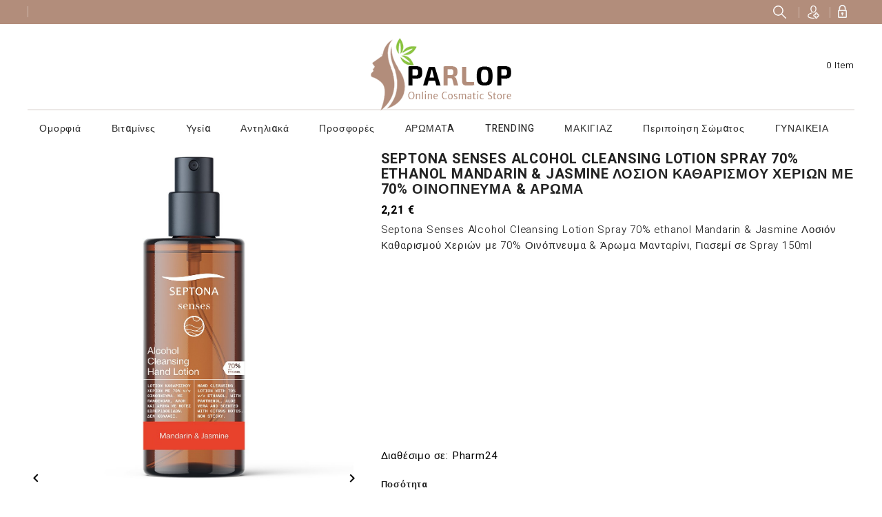

--- FILE ---
content_type: text/html; charset=utf-8
request_url: https://grabbit.gr/%CE%B1%CE%BD%CF%84%CE%B9%CF%83%CE%B7%CF%80%CF%84%CE%B9%CE%BA%CE%AC-%CF%87%CE%B5%CF%81%CE%B9%CF%8E%CE%BD/26802-septona-senses-alcohol-cleansing-lotion-spray-70-ethanolmandarin-jasmine-%CE%BB%CE%BF%CF%83%CE%B9%CF%8C%CE%BD-%CE%BA%CE%B1%CE%B8%CE%B1%CF%81%CE%B9%CF%83%CE%BC%CE%BF%CF%8D-%CF%87%CE%B5%CF%81%CE%B9%CF%8E%CE%BD-%CE%BC%CE%B5-70-%CE%BF%CE%B9%CE%BD%CF%8C%CF%80%CE%BD%CE%B5%CF%85%CE%BC%CE%B1-%CE%AC%CF%81%CF%89%CE%BC%CE%B1.html
body_size: 22882
content:
<!doctype html>
<html lang="el">

  <head>
    
      
  <meta charset="utf-8">


  <meta http-equiv="x-ua-compatible" content="ie=edge">



  <link rel="canonical" href="https://grabbit.gr/αντισηπτικά-χεριών/26802-septona-senses-alcohol-cleansing-lotion-spray-70-ethanolmandarin-jasmine-λοσιόν-καθαρισμού-χεριών-με-70-οινόπνευμα-άρωμα.html">

  <title>Septona Senses Alcohol Cleansing Lotion Spray 70% ethanol Mandarin &amp; Jasmine Λοσιόν Καθαρισμού Χεριών με 70% Οινόπνευμα &amp; Άρωμα </title>
  <meta name="description" content="Septona Senses Alcohol Cleansing Lotion Spray 70% ethanol Mandarin &amp; Jasmine Λοσιόν Καθαρισμού Χεριών με 70% Οινόπνευμα &amp; Άρωμα Μανταρίνι, Γιασεμί σε Spray 150ml">
  <meta name="keywords" content="">
  <link href="//fonts.googleapis.com/css?family=Heebo:300,400,500,700,800,900" rel="stylesheet"> 
      
                  <link rel="alternate" href="https://grabbit.gr/αντισηπτικά-χεριών/26802-septona-senses-alcohol-cleansing-lotion-spray-70-ethanolmandarin-jasmine-λοσιόν-καθαρισμού-χεριών-με-70-οινόπνευμα-άρωμα.html" hreflang="el-gr">
        



  <meta name="viewport" content="width=device-width, initial-scale=1">



  <link rel="icon" type="image/vnd.microsoft.icon" href="/img/favicon.ico?1544514355">
  <link rel="shortcut icon" type="image/x-icon" href="/img/favicon.ico?1544514355">



    <link rel="stylesheet" href="https://grabbit.gr/themes/parlop/assets/cache/theme-ab90a423.css" type="text/css" media="all">




  

  <script type="text/javascript">
        var prestashop = {"cart":{"products":[],"totals":{"total":{"type":"total","label":"\u03a3\u03cd\u03bd\u03bf\u03bb\u03bf","amount":0,"value":"0,00\u00a0\u20ac"},"total_including_tax":{"type":"total","label":"\u03a3\u03cd\u03bd\u03bf\u03bb\u03bf (\u03b1\u03bd\u03b5\u03c5 \u03c6\u03cc\u03c1\u03c9\u03bd)","amount":0,"value":"0,00\u00a0\u20ac"},"total_excluding_tax":{"type":"total","label":"\u03a3\u03cd\u03bd\u03bf\u03bb\u03bf (\u03c7\u03c9\u03c1\u03af\u03c2 \u03a6.\u03a0.\u0391.)","amount":0,"value":"0,00\u00a0\u20ac"}},"subtotals":{"products":{"type":"products","label":"\u03a5\u03c0\u03bf\u03c3\u03cd\u03bd\u03bf\u03bb\u03bf","amount":0,"value":"0,00\u00a0\u20ac"},"discounts":null,"shipping":{"type":"shipping","label":"\u0391\u03c0\u03bf\u03c3\u03c4\u03bf\u03bb\u03ae","amount":0,"value":"\u0394\u03c9\u03c1\u03b5\u03ac\u03bd"},"tax":null},"products_count":0,"summary_string":"0 \u03b5\u03af\u03b4\u03b7","vouchers":{"allowed":0,"added":[]},"discounts":[],"minimalPurchase":0,"minimalPurchaseRequired":""},"currency":{"name":"\u0395\u03c5\u03c1\u03ce","iso_code":"EUR","iso_code_num":"978","sign":"\u20ac"},"customer":{"lastname":null,"firstname":null,"email":null,"birthday":null,"newsletter":null,"newsletter_date_add":null,"optin":null,"website":null,"company":null,"siret":null,"ape":null,"is_logged":false,"gender":{"type":null,"name":null},"addresses":[]},"language":{"name":"\u03b5\u03bb\u03bb\u03b7\u03bd\u03b9\u03ba\u03ac (Greek)","iso_code":"el","locale":"el-GR","language_code":"el-gr","is_rtl":"0","date_format_lite":"Y-m-d","date_format_full":"Y-m-d H:i:s","id":7},"page":{"title":"","canonical":null,"meta":{"title":"Septona Senses Alcohol Cleansing Lotion Spray 70% ethanol\u00a0Mandarin & Jasmine \u039b\u03bf\u03c3\u03b9\u03cc\u03bd \u039a\u03b1\u03b8\u03b1\u03c1\u03b9\u03c3\u03bc\u03bf\u03cd \u03a7\u03b5\u03c1\u03b9\u03ce\u03bd \u03bc\u03b5 70% \u039f\u03b9\u03bd\u03cc\u03c0\u03bd\u03b5\u03c5\u03bc\u03b1\u00a0& \u0386\u03c1\u03c9\u03bc\u03b1 ","description":"Septona Senses Alcohol Cleansing Lotion Spray 70% ethanol\u00a0Mandarin & Jasmine \u039b\u03bf\u03c3\u03b9\u03cc\u03bd \u039a\u03b1\u03b8\u03b1\u03c1\u03b9\u03c3\u03bc\u03bf\u03cd \u03a7\u03b5\u03c1\u03b9\u03ce\u03bd \u03bc\u03b5 70% \u039f\u03b9\u03bd\u03cc\u03c0\u03bd\u03b5\u03c5\u03bc\u03b1\u00a0& \u0386\u03c1\u03c9\u03bc\u03b1 \u039c\u03b1\u03bd\u03c4\u03b1\u03c1\u03af\u03bd\u03b9, \u0393\u03b9\u03b1\u03c3\u03b5\u03bc\u03af \u03c3\u03b5 Spray 150ml","keywords":null,"robots":"index"},"page_name":"product","body_classes":{"lang-el":true,"lang-rtl":false,"country-GR":true,"currency-EUR":true,"layout-full-width":true,"page-product":true,"tax-display-enabled":true,"product-id-26802":true,"product-Septona Senses Alcohol Cleansing Lotion Spray 70% ethanol\u00a0Mandarin & Jasmine \u039b\u03bf\u03c3\u03b9\u03cc\u03bd \u039a\u03b1\u03b8\u03b1\u03c1\u03b9\u03c3\u03bc\u03bf\u03cd \u03a7\u03b5\u03c1\u03b9\u03ce\u03bd \u03bc\u03b5 70% \u039f\u03b9\u03bd\u03cc\u03c0\u03bd\u03b5\u03c5\u03bc\u03b1\u00a0& \u0386\u03c1\u03c9\u03bc\u03b1 ":true,"product-id-category-4582":true,"product-id-manufacturer-314":true,"product-id-supplier-3":true,"product-available-for-order":true},"admin_notifications":[]},"shop":{"name":"Grabbit.gr","logo":"\/img\/luxury-store-logo-1544514355.jpg","stores_icon":"\/img\/logo_stores.png","favicon":"\/img\/favicon.ico"},"urls":{"base_url":"https:\/\/grabbit.gr\/","current_url":"https:\/\/grabbit.gr\/%CE%B1%CE%BD%CF%84%CE%B9%CF%83%CE%B7%CF%80%CF%84%CE%B9%CE%BA%CE%AC-%CF%87%CE%B5%CF%81%CE%B9%CF%8E%CE%BD\/26802-septona-senses-alcohol-cleansing-lotion-spray-70-ethanolmandarin-jasmine-%CE%BB%CE%BF%CF%83%CE%B9%CF%8C%CE%BD-%CE%BA%CE%B1%CE%B8%CE%B1%CF%81%CE%B9%CF%83%CE%BC%CE%BF%CF%8D-%CF%87%CE%B5%CF%81%CE%B9%CF%8E%CE%BD-%CE%BC%CE%B5-70-%CE%BF%CE%B9%CE%BD%CF%8C%CF%80%CE%BD%CE%B5%CF%85%CE%BC%CE%B1-%CE%AC%CF%81%CF%89%CE%BC%CE%B1.html","shop_domain_url":"https:\/\/grabbit.gr","img_ps_url":"https:\/\/grabbit.gr\/img\/","img_cat_url":"https:\/\/grabbit.gr\/img\/c\/","img_lang_url":"https:\/\/grabbit.gr\/img\/l\/","img_prod_url":"https:\/\/grabbit.gr\/img\/p\/","img_manu_url":"https:\/\/grabbit.gr\/img\/m\/","img_sup_url":"https:\/\/grabbit.gr\/img\/su\/","img_ship_url":"https:\/\/grabbit.gr\/img\/s\/","img_store_url":"https:\/\/grabbit.gr\/img\/st\/","img_col_url":"https:\/\/grabbit.gr\/img\/co\/","img_url":"https:\/\/grabbit.gr\/themes\/parlop\/assets\/img\/","css_url":"https:\/\/grabbit.gr\/themes\/parlop\/assets\/css\/","js_url":"https:\/\/grabbit.gr\/themes\/parlop\/assets\/js\/","pic_url":"https:\/\/grabbit.gr\/upload\/","pages":{"address":"https:\/\/grabbit.gr\/\u03b4\u03b9\u03b5\u03cd\u03b8\u03c5\u03bd\u03c3\u03b7","addresses":"https:\/\/grabbit.gr\/\u03b4\u03b9\u03b5\u03c5\u03b8\u03cd\u03bd\u03c3\u03b5\u03b9\u03c2","authentication":"https:\/\/grabbit.gr\/\u03c3\u03cd\u03bd\u03b4\u03b5\u03c3\u03b7","cart":"https:\/\/grabbit.gr\/\u03ba\u03b1\u03bb\u03ac\u03b8\u03b9","category":"https:\/\/grabbit.gr\/index.php?controller=category","cms":"https:\/\/grabbit.gr\/index.php?controller=cms","contact":"https:\/\/grabbit.gr\/\u03b5\u03c0\u03b9\u03ba\u03bf\u03b9\u03bd\u03c9\u03bd\u03ae\u03c3\u03b5\u03c4\u03b5-\u03bc\u03b1\u03b6\u03af-\u03bc\u03b1\u03c2","discount":"https:\/\/grabbit.gr\/\u03ad\u03ba\u03c0\u03c4\u03c9\u03c3\u03b7","guest_tracking":"https:\/\/grabbit.gr\/\u03b1\u03bd\u03af\u03c7\u03bd\u03b5\u03c5\u03c3\u03b7-\u0395\u03c0\u03b9\u03c3\u03ba\u03ad\u03c0\u03c4\u03b7","history":"https:\/\/grabbit.gr\/\u03b9\u03c3\u03c4\u03bf\u03c1\u03b9\u03ba\u03cc-\u03c0\u03b1\u03c1\u03b1\u03b3\u03b3\u03b5\u03bb\u03b9\u03ce\u03bd","identity":"https:\/\/grabbit.gr\/\u03c4\u03b1\u03c5\u03c4\u03cc\u03c4\u03b7\u03c4\u03b1","index":"https:\/\/grabbit.gr\/","my_account":"https:\/\/grabbit.gr\/\u03bb\u03bf\u03b3\u03b1\u03c1\u03b9\u03b1\u03c3\u03bc\u03cc\u03c2-\u03bc\u03bf\u03c5","order_confirmation":"https:\/\/grabbit.gr\/\u03b5\u03c0\u03b9\u03b2\u03b5\u03b2\u03b1\u03af\u03c9\u03c3\u03b7-\u03c0\u03b1\u03c1\u03b1\u03b3\u03b3\u03b5\u03bb\u03af\u03b1\u03c2","order_detail":"https:\/\/grabbit.gr\/index.php?controller=order-detail","order_follow":"https:\/\/grabbit.gr\/\u03b1\u03bd\u03af\u03c7\u03bd\u03b5\u03c5\u03c3\u03b7-\u03c0\u03b1\u03c1\u03b1\u03b3\u03b3\u03b5\u03bb\u03af\u03b1\u03c2","order":"https:\/\/grabbit.gr\/\u03c0\u03b1\u03c1\u03b1\u03b3\u03b3\u03b5\u03bb\u03af\u03b1","order_return":"https:\/\/grabbit.gr\/index.php?controller=order-return","order_slip":"https:\/\/grabbit.gr\/\u03c0\u03b9\u03c3\u03c4\u03c9\u03c4\u03b9\u03ba\u03cc-\u03b4\u03b5\u03bb\u03c4\u03af\u03bf","pagenotfound":"https:\/\/grabbit.gr\/\u03c3\u03b5\u03bb\u03af\u03b4\u03b1-\u03b4\u03b5\u03bd-\u03b2\u03c1\u03ad\u03b8\u03b7\u03ba\u03b5","password":"https:\/\/grabbit.gr\/\u03b1\u03bd\u03ac\u03ba\u03c4\u03b7\u03c3\u03b7-\u03c3\u03c5\u03bd\u03b8\u03b7\u03bc\u03b1\u03c4\u03b9\u03ba\u03bf\u03cd","pdf_invoice":"https:\/\/grabbit.gr\/index.php?controller=pdf-invoice","pdf_order_return":"https:\/\/grabbit.gr\/index.php?controller=pdf-order-return","pdf_order_slip":"https:\/\/grabbit.gr\/index.php?controller=pdf-order-slip","prices_drop":"https:\/\/grabbit.gr\/\u03c0\u03c4\u03ce\u03c3\u03b7-\u03c4\u03b9\u03bc\u03ce\u03bd","product":"https:\/\/grabbit.gr\/index.php?controller=product","search":"https:\/\/grabbit.gr\/\u03b1\u03bd\u03b1\u03b6\u03ae\u03c4\u03b7\u03c3\u03b7","sitemap":"https:\/\/grabbit.gr\/\u03c7\u03ac\u03c1\u03c4\u03b7\u03c2 \u03b9\u03c3\u03c4\u03bf\u03c7\u03ce\u03c1\u03bf\u03c5","stores":"https:\/\/grabbit.gr\/\u03ba\u03b1\u03c4\u03b1\u03c3\u03c4\u03ae\u03bc\u03b1\u03c4\u03b1","supplier":"https:\/\/grabbit.gr\/\u03c0\u03c1\u03bf\u03bc\u03b7\u03b8\u03b5\u03c5\u03c4\u03ae\u03c2","register":"https:\/\/grabbit.gr\/\u03c3\u03cd\u03bd\u03b4\u03b5\u03c3\u03b7?create_account=1","order_login":"https:\/\/grabbit.gr\/\u03c0\u03b1\u03c1\u03b1\u03b3\u03b3\u03b5\u03bb\u03af\u03b1?login=1"},"alternative_langs":{"el-gr":"https:\/\/grabbit.gr\/\u03b1\u03bd\u03c4\u03b9\u03c3\u03b7\u03c0\u03c4\u03b9\u03ba\u03ac-\u03c7\u03b5\u03c1\u03b9\u03ce\u03bd\/26802-septona-senses-alcohol-cleansing-lotion-spray-70-ethanolmandarin-jasmine-\u03bb\u03bf\u03c3\u03b9\u03cc\u03bd-\u03ba\u03b1\u03b8\u03b1\u03c1\u03b9\u03c3\u03bc\u03bf\u03cd-\u03c7\u03b5\u03c1\u03b9\u03ce\u03bd-\u03bc\u03b5-70-\u03bf\u03b9\u03bd\u03cc\u03c0\u03bd\u03b5\u03c5\u03bc\u03b1-\u03ac\u03c1\u03c9\u03bc\u03b1.html"},"theme_assets":"\/themes\/parlop\/assets\/","actions":{"logout":"https:\/\/grabbit.gr\/?mylogout="},"no_picture_image":{"bySize":{"small_default":{"url":"https:\/\/grabbit.gr\/img\/p\/el-default-small_default.jpg","width":98,"height":98},"cart_default":{"url":"https:\/\/grabbit.gr\/img\/p\/el-default-cart_default.jpg","width":125,"height":125},"home_default":{"url":"https:\/\/grabbit.gr\/img\/p\/el-default-home_default.jpg","width":315,"height":315},"medium_default":{"url":"https:\/\/grabbit.gr\/img\/p\/el-default-medium_default.jpg","width":452,"height":452},"large_default":{"url":"https:\/\/grabbit.gr\/img\/p\/el-default-large_default.jpg","width":1000,"height":1000}},"small":{"url":"https:\/\/grabbit.gr\/img\/p\/el-default-small_default.jpg","width":98,"height":98},"medium":{"url":"https:\/\/grabbit.gr\/img\/p\/el-default-home_default.jpg","width":315,"height":315},"large":{"url":"https:\/\/grabbit.gr\/img\/p\/el-default-large_default.jpg","width":1000,"height":1000},"legend":""}},"configuration":{"display_taxes_label":true,"is_catalog":false,"show_prices":true,"opt_in":{"partner":false},"quantity_discount":{"type":"discount","label":"\u0388\u03ba\u03c0\u03c4\u03c9\u03c3\u03b7"},"voucher_enabled":0,"return_enabled":0},"field_required":[],"breadcrumb":{"links":[{"title":"\u0391\u03c1\u03c7\u03b9\u03ba\u03ae","url":"https:\/\/grabbit.gr\/"},{"title":"\u03a5\u03b3\u03b9\u03b5\u03b9\u03bd\u03ae","url":"https:\/\/grabbit.gr\/4393-\u03c5\u03b3\u03b9\u03b5\u03b9\u03bd\u03ae"},{"title":"\u03a5\u03b3\u03b9\u03b5\u03b9\u03bd\u03ae \u03a7\u03b5\u03c1\u03b9\u03ce\u03bd","url":"https:\/\/grabbit.gr\/4518-\u03c5\u03b3\u03b9\u03b5\u03b9\u03bd\u03ae-\u03c7\u03b5\u03c1\u03b9\u03ce\u03bd"},{"title":"\u0391\u03bd\u03c4\u03b9\u03c3\u03b7\u03c0\u03c4\u03b9\u03ba\u03ac \u03c7\u03b5\u03c1\u03b9\u03ce\u03bd","url":"https:\/\/grabbit.gr\/4582-\u03b1\u03bd\u03c4\u03b9\u03c3\u03b7\u03c0\u03c4\u03b9\u03ba\u03ac-\u03c7\u03b5\u03c1\u03b9\u03ce\u03bd"},{"title":"Septona Senses Alcohol Cleansing Lotion Spray 70% ethanol\u00a0Mandarin & Jasmine \u039b\u03bf\u03c3\u03b9\u03cc\u03bd \u039a\u03b1\u03b8\u03b1\u03c1\u03b9\u03c3\u03bc\u03bf\u03cd \u03a7\u03b5\u03c1\u03b9\u03ce\u03bd \u03bc\u03b5 70% \u039f\u03b9\u03bd\u03cc\u03c0\u03bd\u03b5\u03c5\u03bc\u03b1\u00a0& \u0386\u03c1\u03c9\u03bc\u03b1 ","url":"https:\/\/grabbit.gr\/\u03b1\u03bd\u03c4\u03b9\u03c3\u03b7\u03c0\u03c4\u03b9\u03ba\u03ac-\u03c7\u03b5\u03c1\u03b9\u03ce\u03bd\/26802-septona-senses-alcohol-cleansing-lotion-spray-70-ethanolmandarin-jasmine-\u03bb\u03bf\u03c3\u03b9\u03cc\u03bd-\u03ba\u03b1\u03b8\u03b1\u03c1\u03b9\u03c3\u03bc\u03bf\u03cd-\u03c7\u03b5\u03c1\u03b9\u03ce\u03bd-\u03bc\u03b5-70-\u03bf\u03b9\u03bd\u03cc\u03c0\u03bd\u03b5\u03c5\u03bc\u03b1-\u03ac\u03c1\u03c9\u03bc\u03b1.html"}],"count":5},"link":{"protocol_link":"https:\/\/","protocol_content":"https:\/\/"},"time":1768480297,"static_token":"34ab1fc30cf8b47b4e6943336a35e950","token":"89a53e6d3ade6dd073e30962656c7784"};
        var psemailsubscription_subscription = "https:\/\/grabbit.gr\/module\/ps_emailsubscription\/subscription";
      </script>



  <!-- dh42 CSS Module -->
	<style type="text/css">
		#products .product-thumbnail, .featured-products .product-thumbnail, .product-accessories .product-thumbnail, .product-miniature .product-thumbnail {
    display: block;
    max-width: 80%;
    margin-left: 10%;
}
.product-miniature .product-thumbnail {
    display: block;
    max-width: 80%;
    margin-left: 10%;
}
.tax-shipping-delivery-label {
  display: none;
}
input.input-group.form-control {
  display: none;
}

i.material-icons.touchspin-up {
  display: none;
}

button.btn.btn-touchspin.js-touchspin.bootstrap-touchspin-up {
  display: none;
}

i.material-icons.touchspin-down {
  display: none;
}

button.btn.btn-touchspin.js-touchspin.bootstrap-touchspin-down {
  display: none;
}

li.facet-label.brand-item.slick-slide.slick-active {
  background-color: #000000;
  color: #F5F5F5;
  border-style: solid;
  padding-top: 8px;
   border-radius: 15px;
}

a span h2 {
  color: #F7F7F7;
  border-style: none;
 }
.input-group.form-control {
  display: none!important;
}

i.material-icons.shopping-cart {
  display: none
  
}

span.cart-title {
  display: none;
}

i.material-icons.expand-more {
  display: none;
}

span.expand-more {
  display: none;
}
.layout-left-column .product-miniature {
width:30%!important;
}

.top-menu[data-depth=&quot;1&quot;] {
    float: left!important;
    width: 100%!important;
}
.top-menu {
    float: left!important;
    width: 100%!important;
}

h1.h1.category-title {
  text-transform: none!important;
  }

div.side-title.h6 {
  text-transform: none!important;
}

div div a {
  text-transform: none!important;
}


@media (max-width: 479px) {
    .layout-left-column #products .product-miniature {
    min-width:90%!important;
    }}
    


	</style>
<!-- /dh42 CSS Module -->

    <script>
        
            (function(i, s, o, g, r, a, m) {
                i['GoogleAnalyticsObject'] = r;
                i[r] = i[r] || function() {
                    (i[r].q = i[r].q || []).push(arguments)
                }, i[r].l = 1 * new Date();
                a = s.createElement(o),
                        m = s.getElementsByTagName(o)[0];
                a.async = 1;
                a.src = g;
                m.parentNode.insertBefore(a, m)
            })(window, document, 'script', 'https://www.google-analytics.com/analytics.js', 'ga');
        
            ga('create', '251959139', 'auto');
            ga('send', 'pageview');
    </script>

    <div class='google_adsense_ms'>
        <center>
            <script src="https://pagead2.googlesyndication.com/pagead/js/adsbygoogle.js?client=ca-pub-9435573338100489" type="text/javascript"></script>
     
        </center>
    </div>




    
  <meta property="og:type" content="product">
  <meta property="og:url" content="https://grabbit.gr/%CE%B1%CE%BD%CF%84%CE%B9%CF%83%CE%B7%CF%80%CF%84%CE%B9%CE%BA%CE%AC-%CF%87%CE%B5%CF%81%CE%B9%CF%8E%CE%BD/26802-septona-senses-alcohol-cleansing-lotion-spray-70-ethanolmandarin-jasmine-%CE%BB%CE%BF%CF%83%CE%B9%CF%8C%CE%BD-%CE%BA%CE%B1%CE%B8%CE%B1%CF%81%CE%B9%CF%83%CE%BC%CE%BF%CF%8D-%CF%87%CE%B5%CF%81%CE%B9%CF%8E%CE%BD-%CE%BC%CE%B5-70-%CE%BF%CE%B9%CE%BD%CF%8C%CF%80%CE%BD%CE%B5%CF%85%CE%BC%CE%B1-%CE%AC%CF%81%CF%89%CE%BC%CE%B1.html">
  <meta property="og:title" content="Septona Senses Alcohol Cleansing Lotion Spray 70% ethanol Mandarin &amp; Jasmine Λοσιόν Καθαρισμού Χεριών με 70% Οινόπνευμα &amp; Άρωμα ">
  <meta property="og:site_name" content="Grabbit.gr">
  <meta property="og:description" content="Septona Senses Alcohol Cleansing Lotion Spray 70% ethanol Mandarin &amp; Jasmine Λοσιόν Καθαρισμού Χεριών με 70% Οινόπνευμα &amp; Άρωμα Μανταρίνι, Γιασεμί σε Spray 150ml">
  <meta property="og:image" content="">
  <meta property="product:pretax_price:amount" content="2.21">
  <meta property="product:pretax_price:currency" content="EUR">
  <meta property="product:price:amount" content="2.21">
  <meta property="product:price:currency" content="EUR">
  





    
    <!-- Google tag (gtag.js) -->
<script async src="https://www.googletagmanager.com/gtag/js?id=G-PB76B0CRVF"></script>
<script>
  window.dataLayer = window.dataLayer || [];
  function gtag(){dataLayer.push(arguments);}
  gtag('js', new Date());

  gtag('config', 'G-PB76B0CRVF');
</script>
    
    
  </head>

  <body id="product" class="lang-el country-gr currency-eur layout-full-width page-product tax-display-enabled product-id-26802 product-septona-senses-alcohol-cleansing-lotion-spray-70-ethanol-mandarin-jasmine-70- product-id-category-4582 product-id-manufacturer-314 product-id-supplier-3 product-available-for-order">


    
      
    

    <main>
      
              

      <header id="header">
        
          
  <div class="header-banner">
    
  </div>



  <nav class="header-nav">
    <div class="container">
      <div class="row">
        <div class="hidden-sm-down">
          <div class="col-md-5 col-xs-12 left-nav">
            <div id="_desktop_currency_selector">
  <div class="currency-selector dropdown js-dropdown">
    <span id="currency-selector-label">Νόμισμα:</span>
    <button data-target="#" data-toggle="dropdown" class="hidden-sm-down btn-unstyle" aria-haspopup="true" aria-expanded="false" aria-label="Επιλογή νομίσματος">
      <span class="expand-more _gray-darker">EUR</span>
      <i class="material-icons expand-more">&#xE5C5;</i>
    </button>
    <ul class="dropdown-menu hidden-sm-down" aria-labelledby="currency-selector-label">
              <li  class="current" >
          <a title="Ευρώ" rel="nofollow" href="https://grabbit.gr/αντισηπτικά-χεριών/26802-septona-senses-alcohol-cleansing-lotion-spray-70-ethanolmandarin-jasmine-λοσιόν-καθαρισμού-χεριών-με-70-οινόπνευμα-άρωμα.html?SubmitCurrency=1&amp;id_currency=2" class="dropdown-item">EUR €</a>
        </li>
          </ul>
    <select class="link hidden-md-up" aria-labelledby="currency-selector-label">
              <option value="https://grabbit.gr/αντισηπτικά-χεριών/26802-septona-senses-alcohol-cleansing-lotion-spray-70-ethanolmandarin-jasmine-λοσιόν-καθαρισμού-χεριών-με-70-οινόπνευμα-άρωμα.html?SubmitCurrency=1&amp;id_currency=2" selected="selected">EUR €</option>
          </select>
  </div>
</div>

          </div>
          <div class="col-md-7 right-nav">
              <!-- Block search module TOP -->
<div id="search_widget" class="search-widget" data-search-controller-url="//grabbit.gr/αναζήτηση">

	<span class="search-toggle-btn" data-search-controller-url="//grabbit.gr/αναζήτηση" data-target=".search-toggle" data-toggle="collapse" ></span>	
	<div class="search-toggle collapse ">
		<form method="get" action="//grabbit.gr/αναζήτηση">
			<input type="hidden" name="controller" value="search">
			<input type="text" name="s" value="" placeholder="Search our products" aria-label="Αναζήτηση">
			<button type="submit">
				<i class="material-icons search">&#xE8B6;</i>
	      <span class="hidden-xl-down">Αναζήτηση</span>
			</button>
		</form>
	</div>
</div>
<!-- /Block search module TOP -->
<div id="_desktop_user_info" class="dropdown js-dropdown">
  <div class="account-button" data-toggle="dropdown">
    <!-- <i class="material-icons expand-more">&#xE7FF;</i> -->
    Account
  </div>
  <div class="account-detail">
    <div class="account-title">
      <span>My Account</span>
    </div>
     <div class="account-option">
      <span>get all option</span>
    </div>
  </div>
  <div class="user-info dropdown-menu">
    
          <a class="create-account" href="https://grabbit.gr/σύνδεση?create_account=1" data-link-action="display-register-form">
        Create account
      </a>
      <a
        class="login"
        href="https://grabbit.gr/λογαριασμός-μου"
        title="Είσοδος στο λογαριασμό μου"
        rel="nofollow"
      >
        <!-- <i class="material-icons">&#xE7FF;</i> -->
        <span class="">Σύνδεση</span>
      </a>
    
  </div>
</div>
          </div>
        </div>
        <div class="hidden-md-up text-sm-center mobile">
          <div class="float-xs-left" id="menu-icon">
            <i class="material-icons d-inline">&#xE5D2;</i>
          </div>
          <div class="dropdown js-dropdown float-xs-right" id="_mobile_cart"></div>
          <div class="dropdown js-dropdown float-xs-right" id="_mobile_user_info"></div>
          <div class="top-logo" id="_mobile_logo"></div>
          <div class="clearfix"></div>
        </div>
      </div>
    </div>
  </nav>



  <div class="header-top">
    <div class="container">
       <div class="row">
        <div class="header-left">
        <div  id="_desktop_logo" class="_header_logo col-md-2 hidden-sm-down">
                            <a href="https://grabbit.gr/">
                  <img class="logo img-responsive" src="/img/luxury-store-logo-1544514355.jpg" alt="Grabbit.gr">
                </a>
                    </div>
      </div>
      <div class="header-right">
        <div id="custom-callus" class="custom-callus mt-3">	
  	
</div>
<div id="_desktop_cart" class="dropdown js-dropdown">
  <div class="blockcart cart-preview inactive" data-refresh-url="//grabbit.gr/module/ps_shoppingcart/ajax" >
    <div class="header" data-toggle="dropdown">
        <div class="shopping_cart_main">
        <i class="material-icons shopping-cart">shopping_basket</i>
        <span class="cart-products-count-1">0</span>
        </div>
        <div class="shopping_cart_data">
          <span class="cart-title">Καλάθι:</span>
                    <span class="cart-products-count">0 item</span>
                  </div>

    </div>
             <div class="cart-drop-contents dropdown-menu">
                <span class="no-item">There is no item in your cart.</span>
            </div>
      </div>
</div>
<!-- Block search module TOP -->
<div id="search_widget" class="search-widget" data-search-controller-url="//grabbit.gr/αναζήτηση">

	<span class="search-toggle-btn" data-search-controller-url="//grabbit.gr/αναζήτηση" data-target=".search-toggle" data-toggle="collapse" ></span>	
	<div class="search-toggle collapse ">
		<form method="get" action="//grabbit.gr/αναζήτηση">
			<input type="hidden" name="controller" value="search">
			<input type="text" name="s" value="" placeholder="Search our products" aria-label="Αναζήτηση">
			<button type="submit">
				<i class="material-icons search">&#xE8B6;</i>
	      <span class="hidden-xl-down">Αναζήτηση</span>
			</button>
		</form>
	</div>
</div>
<!-- /Block search module TOP -->

      </div>
          <div class="clearfix"></div>
      </div>
	 </div>
   <div class="header-nav-fullwidth">
	 <div class="container">
       <div class="row">
	   		

<div class="menu js-top-menu position-static hidden-sm-down" id="_desktop_top_menu">
    
          <ul class="top-menu" id="top-menu" data-depth="0">
                    <li class="category" id="category-285">
                          <a
                class="dropdown-item"
                href="https://grabbit.gr/285-Array" data-depth="0"
                              >
                                                                      <span class="float-xs-right hidden-md-up">
                    <span data-target="#top_sub_menu_44547" data-toggle="collapse" class="navbar-toggler collapse-icons">
                      <i class="material-icons add">&#xE313;</i>
                      <i class="material-icons remove">&#xE316;</i>
                    </span>
                  </span>
                                Ομορφιά
              </a>
                            <div  class="popover sub-menu js-sub-menu collapse" id="top_sub_menu_44547">
                
          <ul class="top-menu"  data-depth="1">
                    <li class="category" id="category-286">
                          <a
                class="dropdown-item dropdown-submenu"
                href="https://grabbit.gr/286--" data-depth="1"
                              >
                                                                      <span class="float-xs-right hidden-md-up">
                    <span data-target="#top_sub_menu_40754" data-toggle="collapse" class="navbar-toggler collapse-icons">
                      <i class="material-icons add">&#xE313;</i>
                      <i class="material-icons remove">&#xE316;</i>
                    </span>
                  </span>
                                Ανδρική Φροντίδα Προσώπου
              </a>
                            <div  class="collapse" id="top_sub_menu_40754">
                
          <ul class="top-menu"  data-depth="2">
                    <li class="category" id="category-287">
                          <a
                class="dropdown-item"
                href="https://grabbit.gr/287-Array" data-depth="2"
                              >
                                                                      <span class="float-xs-right hidden-md-up">
                    <span data-target="#top_sub_menu_60784" data-toggle="collapse" class="navbar-toggler collapse-icons">
                      <i class="material-icons add">&#xE313;</i>
                      <i class="material-icons remove">&#xE316;</i>
                    </span>
                  </span>
                                Σώματος
              </a>
                            <div  class="collapse" id="top_sub_menu_60784">
                
          <ul class="top-menu"  data-depth="3">
                    <li class="category" id="category-288">
                          <a
                class="dropdown-item"
                href="https://grabbit.gr/288--" data-depth="3"
                              >
                                Ξύρισμα Άνδρας
              </a>
                          </li>
                    <li class="category" id="category-293">
                          <a
                class="dropdown-item"
                href="https://grabbit.gr/293-after-shave" data-depth="3"
                              >
                                                                      <span class="float-xs-right hidden-md-up">
                    <span data-target="#top_sub_menu_92782" data-toggle="collapse" class="navbar-toggler collapse-icons">
                      <i class="material-icons add">&#xE313;</i>
                      <i class="material-icons remove">&#xE316;</i>
                    </span>
                  </span>
                                After Shave
              </a>
                            <div  class="collapse" id="top_sub_menu_92782">
                
          <ul class="top-menu"  data-depth="4">
                    <li class="category" id="category-294">
                          <a
                class="dropdown-item"
                href="https://grabbit.gr/294--" data-depth="4"
                              >
                                Μετά το Ξύρισμα
              </a>
                          </li>
              </ul>
      <div class="menu-banners">          
              </div>

    
              </div>
                          </li>
                    <li class="category" id="category-547">
                          <a
                class="dropdown-item"
                href="https://grabbit.gr/547--" data-depth="3"
                              >
                                Καθαρισμός για τον Άνδρα
              </a>
                          </li>
                    <li class="category" id="category-591">
                          <a
                class="dropdown-item"
                href="https://grabbit.gr/591--" data-depth="3"
                              >
                                Ενυδάτωση για τον Άνδρα
              </a>
                          </li>
                    <li class="category" id="category-728">
                          <a
                class="dropdown-item"
                href="https://grabbit.gr/728-Array" data-depth="3"
                              >
                                                                      <span class="float-xs-right hidden-md-up">
                    <span data-target="#top_sub_menu_57112" data-toggle="collapse" class="navbar-toggler collapse-icons">
                      <i class="material-icons add">&#xE313;</i>
                      <i class="material-icons remove">&#xE316;</i>
                    </span>
                  </span>
                                Αντιγήρανση
              </a>
                            <div  class="collapse" id="top_sub_menu_57112">
                
          <ul class="top-menu"  data-depth="4">
                    <li class="category" id="category-729">
                          <a
                class="dropdown-item"
                href="https://grabbit.gr/729-Array" data-depth="4"
                              >
                                Άνδρας
              </a>
                          </li>
              </ul>
      <div class="menu-banners">          
              </div>

    
              </div>
                          </li>
                    <li class="category" id="category-783">
                          <a
                class="dropdown-item"
                href="https://grabbit.gr/783--hair-styling" data-depth="3"
                              >
                                Περιποίηση Γενειάδας &amp; Hair Styling
              </a>
                          </li>
              </ul>
      <div class="menu-banners">          
              </div>

    
              </div>
                          </li>
              </ul>
      <div class="menu-banners">          
              </div>

    
              </div>
                          </li>
                    <li class="category" id="category-388">
                          <a
                class="dropdown-item dropdown-submenu"
                href="https://grabbit.gr/388--" data-depth="1"
                              >
                                                                      <span class="float-xs-right hidden-md-up">
                    <span data-target="#top_sub_menu_89335" data-toggle="collapse" class="navbar-toggler collapse-icons">
                      <i class="material-icons add">&#xE313;</i>
                      <i class="material-icons remove">&#xE316;</i>
                    </span>
                  </span>
                                Ενυδάτωση Προσώπου
              </a>
                            <div  class="collapse" id="top_sub_menu_89335">
                
          <ul class="top-menu"  data-depth="2">
                    <li class="category" id="category-389">
                          <a
                class="dropdown-item"
                href="https://grabbit.gr/389-serum-" data-depth="2"
                              >
                                Serum Λάμψης
              </a>
                          </li>
                    <li class="category" id="category-397">
                          <a
                class="dropdown-item"
                href="https://grabbit.gr/397--" data-depth="2"
                              >
                                Τροφή και Θρέψη
              </a>
                          </li>
                    <li class="category" id="category-412">
                          <a
                class="dropdown-item"
                href="https://grabbit.gr/412-serum-" data-depth="2"
                              >
                                Serum Ενυδάτωσης
              </a>
                          </li>
                    <li class="category" id="category-520">
                          <a
                class="dropdown-item"
                href="https://grabbit.gr/520--" data-depth="2"
                              >
                                Λάμψη Επιδερμίδας
              </a>
                          </li>
                    <li class="category" id="category-533">
                          <a
                class="dropdown-item"
                href="https://grabbit.gr/533--" data-depth="2"
                              >
                                Ενυδάτωση Ημέρας
              </a>
                          </li>
                    <li class="category" id="category-734">
                          <a
                class="dropdown-item"
                href="https://grabbit.gr/734--" data-depth="2"
                              >
                                Ενυδάτωση με Χρώμα
              </a>
                          </li>
                    <li class="category" id="category-795">
                          <a
                class="dropdown-item"
                href="https://grabbit.gr/795--" data-depth="2"
                              >
                                Μάσκες Λάμψης
              </a>
                          </li>
                    <li class="category" id="category-901">
                          <a
                class="dropdown-item"
                href="https://grabbit.gr/901-Array" data-depth="2"
                              >
                                                                      <span class="float-xs-right hidden-md-up">
                    <span data-target="#top_sub_menu_33500" data-toggle="collapse" class="navbar-toggler collapse-icons">
                      <i class="material-icons add">&#xE313;</i>
                      <i class="material-icons remove">&#xE316;</i>
                    </span>
                  </span>
                                Αμπούλες
              </a>
                            <div  class="collapse" id="top_sub_menu_33500">
                
          <ul class="top-menu"  data-depth="3">
                    <li class="category" id="category-902">
                          <a
                class="dropdown-item"
                href="https://grabbit.gr/902--" data-depth="3"
                              >
                                Έλαια Προσώπου
              </a>
                          </li>
              </ul>
      <div class="menu-banners">          
              </div>

    
              </div>
                          </li>
                    <li class="category" id="category-956">
                          <a
                class="dropdown-item"
                href="https://grabbit.gr/956--" data-depth="2"
                              >
                                Μάσκες Ενυδάτωσης
              </a>
                          </li>
              </ul>
      <div class="menu-banners">          
              </div>

    
              </div>
                          </li>
                    <li class="category" id="category-390">
                          <a
                class="dropdown-item dropdown-submenu"
                href="https://grabbit.gr/390--" data-depth="1"
                              >
                                                                      <span class="float-xs-right hidden-md-up">
                    <span data-target="#top_sub_menu_20830" data-toggle="collapse" class="navbar-toggler collapse-icons">
                      <i class="material-icons add">&#xE313;</i>
                      <i class="material-icons remove">&#xE316;</i>
                    </span>
                  </span>
                                Φροντίδα Ματιών
              </a>
                            <div  class="collapse" id="top_sub_menu_20830">
                
          <ul class="top-menu"  data-depth="2">
                    <li class="category" id="category-391">
                          <a
                class="dropdown-item"
                href="https://grabbit.gr/391--" data-depth="2"
                              >
                                Ενυδάτωση και Λάμψη Ματιών
              </a>
                          </li>
                    <li class="category" id="category-392">
                          <a
                class="dropdown-item"
                href="https://grabbit.gr/392--" data-depth="2"
                              >
                                                                      <span class="float-xs-right hidden-md-up">
                    <span data-target="#top_sub_menu_16380" data-toggle="collapse" class="navbar-toggler collapse-icons">
                      <i class="material-icons add">&#xE313;</i>
                      <i class="material-icons remove">&#xE316;</i>
                    </span>
                  </span>
                                Γέμισμα Ρυτίδων
              </a>
                            <div  class="collapse" id="top_sub_menu_16380">
                
          <ul class="top-menu"  data-depth="3">
                    <li class="category" id="category-393">
                          <a
                class="dropdown-item"
                href="https://grabbit.gr/393-Array" data-depth="3"
                              >
                                Μάτια
              </a>
                          </li>
                    <li class="category" id="category-596">
                          <a
                class="dropdown-item"
                href="https://grabbit.gr/596-x" data-depth="3"
                              >
                                Xείλη
              </a>
                          </li>
              </ul>
      <div class="menu-banners">          
              </div>

    
              </div>
                          </li>
                    <li class="category" id="category-401">
                          <a
                class="dropdown-item"
                href="https://grabbit.gr/401--" data-depth="2"
                              >
                                                                      <span class="float-xs-right hidden-md-up">
                    <span data-target="#top_sub_menu_38765" data-toggle="collapse" class="navbar-toggler collapse-icons">
                      <i class="material-icons add">&#xE313;</i>
                      <i class="material-icons remove">&#xE316;</i>
                    </span>
                  </span>
                                Μαύροι Κύκλοι
              </a>
                            <div  class="collapse" id="top_sub_menu_38765">
                
          <ul class="top-menu"  data-depth="3">
                    <li class="category" id="category-402">
                          <a
                class="dropdown-item"
                href="https://grabbit.gr/402-Array" data-depth="3"
                              >
                                Σακούλες
              </a>
                          </li>
              </ul>
      <div class="menu-banners">          
              </div>

    
              </div>
                          </li>
                    <li class="category" id="category-414">
                          <a
                class="dropdown-item"
                href="https://grabbit.gr/414--" data-depth="2"
                              >
                                Ντεμακιγιάζ Ματιών
              </a>
                          </li>
                    <li class="category" id="category-425">
                          <a
                class="dropdown-item"
                href="https://grabbit.gr/425--" data-depth="2"
                              >
                                                                      <span class="float-xs-right hidden-md-up">
                    <span data-target="#top_sub_menu_94304" data-toggle="collapse" class="navbar-toggler collapse-icons">
                      <i class="material-icons add">&#xE313;</i>
                      <i class="material-icons remove">&#xE316;</i>
                    </span>
                  </span>
                                Ενυδάτωση Χειλιών
              </a>
                            <div  class="collapse" id="top_sub_menu_94304">
                
          <ul class="top-menu"  data-depth="3">
                    <li class="category" id="category-426">
                          <a
                class="dropdown-item"
                href="https://grabbit.gr/426-lip-balms" data-depth="3"
                              >
                                Lip Balms
              </a>
                          </li>
              </ul>
      <div class="menu-banners">          
              </div>

    
              </div>
                          </li>
                    <li class="category" id="category-536">
                          <a
                class="dropdown-item"
                href="https://grabbit.gr/536--" data-depth="2"
                              >
                                Σύσφιξη Ματιών
              </a>
                          </li>
                    <li class="category" id="category-742">
                          <a
                class="dropdown-item"
                href="https://grabbit.gr/742--" data-depth="2"
                              >
                                Μάσκες και Απολέπιση Ματιών
              </a>
                          </li>
              </ul>
      <div class="menu-banners">          
              </div>

    
              </div>
                          </li>
                    <li class="category" id="category-394">
                          <a
                class="dropdown-item dropdown-submenu"
                href="https://grabbit.gr/394--" data-depth="1"
                              >
                                                                      <span class="float-xs-right hidden-md-up">
                    <span data-target="#top_sub_menu_42657" data-toggle="collapse" class="navbar-toggler collapse-icons">
                      <i class="material-icons add">&#xE313;</i>
                      <i class="material-icons remove">&#xE316;</i>
                    </span>
                  </span>
                                Αντιγήρανση και Σύσφιξη Προσώπου
              </a>
                            <div  class="collapse" id="top_sub_menu_42657">
                
          <ul class="top-menu"  data-depth="2">
                    <li class="category" id="category-395">
                          <a
                class="dropdown-item"
                href="https://grabbit.gr/395-serum-" data-depth="2"
                              >
                                Serum Σύσφιξης Προσώπου
              </a>
                          </li>
                    <li class="category" id="category-396">
                          <a
                class="dropdown-item"
                href="https://grabbit.gr/396-serum-" data-depth="2"
                              >
                                Serum Αντιγήρανσης Προσώπου
              </a>
                          </li>
                    <li class="category" id="category-403">
                          <a
                class="dropdown-item"
                href="https://grabbit.gr/403--" data-depth="2"
                              >
                                Περιποίηση Νύχτας Προσώπου
              </a>
                          </li>
                    <li class="category" id="category-404">
                          <a
                class="dropdown-item"
                href="https://grabbit.gr/404--" data-depth="2"
                              >
                                Γέμισμα Ρυτίδων Προσώπου
              </a>
                          </li>
                    <li class="category" id="category-409">
                          <a
                class="dropdown-item"
                href="https://grabbit.gr/409--" data-depth="2"
                              >
                                                                      <span class="float-xs-right hidden-md-up">
                    <span data-target="#top_sub_menu_97030" data-toggle="collapse" class="navbar-toggler collapse-icons">
                      <i class="material-icons add">&#xE313;</i>
                      <i class="material-icons remove">&#xE316;</i>
                    </span>
                  </span>
                                Φροντίδα Λαιμού
              </a>
                            <div  class="collapse" id="top_sub_menu_97030">
                
          <ul class="top-menu"  data-depth="3">
                    <li class="category" id="category-410">
                          <a
                class="dropdown-item"
                href="https://grabbit.gr/410-Array" data-depth="3"
                              >
                                Ντεκολτέ
              </a>
                          </li>
              </ul>
      <div class="menu-banners">          
              </div>

    
              </div>
                          </li>
                    <li class="category" id="category-413">
                          <a
                class="dropdown-item"
                href="https://grabbit.gr/413--" data-depth="2"
                              >
                                Μάσκες Αντιγήρανσης και Σύσφιξης
              </a>
                          </li>
                    <li class="category" id="category-421">
                          <a
                class="dropdown-item"
                href="https://grabbit.gr/421--" data-depth="2"
                              >
                                Σύσφιξη Προσώπου
              </a>
                          </li>
                    <li class="category" id="category-574">
                          <a
                class="dropdown-item"
                href="https://grabbit.gr/574--" data-depth="2"
                              >
                                                                      <span class="float-xs-right hidden-md-up">
                    <span data-target="#top_sub_menu_58798" data-toggle="collapse" class="navbar-toggler collapse-icons">
                      <i class="material-icons add">&#xE313;</i>
                      <i class="material-icons remove">&#xE316;</i>
                    </span>
                  </span>
                                Πρώτες Ρυτίδες
              </a>
                            <div  class="collapse" id="top_sub_menu_58798">
                
          <ul class="top-menu"  data-depth="3">
                    <li class="category" id="category-575">
                          <a
                class="dropdown-item"
                href="https://grabbit.gr/575--" data-depth="3"
                              >
                                Λεπτές Γραμμές
              </a>
                          </li>
              </ul>
      <div class="menu-banners">          
              </div>

    
              </div>
                          </li>
              </ul>
      <div class="menu-banners">          
              </div>

    
              </div>
                          </li>
                    <li class="category" id="category-398">
                          <a
                class="dropdown-item dropdown-submenu"
                href="https://grabbit.gr/398--" data-depth="1"
                              >
                                                                      <span class="float-xs-right hidden-md-up">
                    <span data-target="#top_sub_menu_67659" data-toggle="collapse" class="navbar-toggler collapse-icons">
                      <i class="material-icons add">&#xE313;</i>
                      <i class="material-icons remove">&#xE316;</i>
                    </span>
                  </span>
                                Καθαρισμός Προσώπου
              </a>
                            <div  class="collapse" id="top_sub_menu_67659">
                
          <ul class="top-menu"  data-depth="2">
                    <li class="category" id="category-399">
                          <a
                class="dropdown-item"
                href="https://grabbit.gr/399-Array" data-depth="2"
                              >
                                                                      <span class="float-xs-right hidden-md-up">
                    <span data-target="#top_sub_menu_57800" data-toggle="collapse" class="navbar-toggler collapse-icons">
                      <i class="material-icons add">&#xE313;</i>
                      <i class="material-icons remove">&#xE316;</i>
                    </span>
                  </span>
                                Υγρά
              </a>
                            <div  class="collapse" id="top_sub_menu_57800">
                
          <ul class="top-menu"  data-depth="3">
                    <li class="category" id="category-400">
                          <a
                class="dropdown-item"
                href="https://grabbit.gr/400-gel-" data-depth="3"
                              >
                                Gel Καθαρισμού
              </a>
                          </li>
              </ul>
      <div class="menu-banners">          
              </div>

    
              </div>
                          </li>
                    <li class="category" id="category-405">
                          <a
                class="dropdown-item"
                href="https://grabbit.gr/405--" data-depth="2"
                              >
                                Μάσκες Προσώπου
              </a>
                          </li>
                    <li class="category" id="category-411">
                          <a
                class="dropdown-item"
                href="https://grabbit.gr/411--" data-depth="2"
                              >
                                Γαλακτώματα Προσώπου
              </a>
                          </li>
                    <li class="category" id="category-534">
                          <a
                class="dropdown-item"
                href="https://grabbit.gr/534--" data-depth="2"
                              >
                                Λοσιόν Προσώπου
              </a>
                          </li>
                    <li class="category" id="category-535">
                          <a
                class="dropdown-item"
                href="https://grabbit.gr/535--" data-depth="2"
                              >
                                Απολέπιση προσώπου
              </a>
                          </li>
                    <li class="category" id="category-539">
                          <a
                class="dropdown-item"
                href="https://grabbit.gr/539--" data-depth="2"
                              >
                                Απαλό Νερό Καθαρισμού
              </a>
                          </li>
                    <li class="category" id="category-592">
                          <a
                class="dropdown-item"
                href="https://grabbit.gr/592-Array" data-depth="2"
                              >
                                                                      <span class="float-xs-right hidden-md-up">
                    <span data-target="#top_sub_menu_14956" data-toggle="collapse" class="navbar-toggler collapse-icons">
                      <i class="material-icons add">&#xE313;</i>
                      <i class="material-icons remove">&#xE316;</i>
                    </span>
                  </span>
                                Αφροί
              </a>
                            <div  class="collapse" id="top_sub_menu_14956">
                
          <ul class="top-menu"  data-depth="3">
                    <li class="category" id="category-593">
                          <a
                class="dropdown-item"
                href="https://grabbit.gr/593--" data-depth="3"
                              >
                                Λάδια Καθαρισμού
              </a>
                          </li>
              </ul>
      <div class="menu-banners">          
              </div>

    
              </div>
                          </li>
                    <li class="category" id="category-693">
                          <a
                class="dropdown-item"
                href="https://grabbit.gr/693--" data-depth="2"
                              >
                                                                      <span class="float-xs-right hidden-md-up">
                    <span data-target="#top_sub_menu_46396" data-toggle="collapse" class="navbar-toggler collapse-icons">
                      <i class="material-icons add">&#xE313;</i>
                      <i class="material-icons remove">&#xE316;</i>
                    </span>
                  </span>
                                Μαντηλάκια Καθαρισμού
              </a>
                            <div  class="collapse" id="top_sub_menu_46396">
                
          <ul class="top-menu"  data-depth="3">
                    <li class="category" id="category-694">
                          <a
                class="dropdown-item"
                href="https://grabbit.gr/694-Array" data-depth="3"
                              >
                                Ντεμακιγιάζ
              </a>
                          </li>
              </ul>
      <div class="menu-banners">          
              </div>

    
              </div>
                          </li>
                    <li class="category" id="category-867">
                          <a
                class="dropdown-item"
                href="https://grabbit.gr/867--" data-depth="2"
                              >
                                                                      <span class="float-xs-right hidden-md-up">
                    <span data-target="#top_sub_menu_63198" data-toggle="collapse" class="navbar-toggler collapse-icons">
                      <i class="material-icons add">&#xE313;</i>
                      <i class="material-icons remove">&#xE316;</i>
                    </span>
                  </span>
                                Συσκευές Καθαρισμού
              </a>
                            <div  class="collapse" id="top_sub_menu_63198">
                
          <ul class="top-menu"  data-depth="3">
                    <li class="category" id="category-868">
                          <a
                class="dropdown-item"
                href="https://grabbit.gr/868-Array" data-depth="3"
                              >
                                Μασάζ
              </a>
                          </li>
              </ul>
      <div class="menu-banners">          
              </div>

    
              </div>
                          </li>
              </ul>
      <div class="menu-banners">          
              </div>

    
              </div>
                          </li>
                    <li class="category" id="category-406">
                          <a
                class="dropdown-item dropdown-submenu"
                href="https://grabbit.gr/406--" data-depth="1"
                              >
                                                                      <span class="float-xs-right hidden-md-up">
                    <span data-target="#top_sub_menu_28285" data-toggle="collapse" class="navbar-toggler collapse-icons">
                      <i class="material-icons add">&#xE313;</i>
                      <i class="material-icons remove">&#xE316;</i>
                    </span>
                  </span>
                                Δέρματα με Ατέλειες στο Πρόσωπο
              </a>
                            <div  class="collapse" id="top_sub_menu_28285">
                
          <ul class="top-menu"  data-depth="2">
                    <li class="category" id="category-407">
                          <a
                class="dropdown-item"
                href="https://grabbit.gr/407-Array" data-depth="2"
                              >
                                                                      <span class="float-xs-right hidden-md-up">
                    <span data-target="#top_sub_menu_3386" data-toggle="collapse" class="navbar-toggler collapse-icons">
                      <i class="material-icons add">&#xE313;</i>
                      <i class="material-icons remove">&#xE316;</i>
                    </span>
                  </span>
                                Πανάδες
              </a>
                            <div  class="collapse" id="top_sub_menu_3386">
                
          <ul class="top-menu"  data-depth="3">
                    <li class="category" id="category-408">
                          <a
                class="dropdown-item"
                href="https://grabbit.gr/408--" data-depth="3"
                              >
                                Λευκαντικές Θεραπείες
              </a>
                          </li>
              </ul>
      <div class="menu-banners">          
              </div>

    
              </div>
                          </li>
                    <li class="category" id="category-478">
                          <a
                class="dropdown-item"
                href="https://grabbit.gr/478-Array" data-depth="2"
                              >
                                                                      <span class="float-xs-right hidden-md-up">
                    <span data-target="#top_sub_menu_6754" data-toggle="collapse" class="navbar-toggler collapse-icons">
                      <i class="material-icons add">&#xE313;</i>
                      <i class="material-icons remove">&#xE316;</i>
                    </span>
                  </span>
                                Απολέπιση
              </a>
                            <div  class="collapse" id="top_sub_menu_6754">
                
          <ul class="top-menu"  data-depth="3">
                    <li class="category" id="category-479">
                          <a
                class="dropdown-item"
                href="https://grabbit.gr/479--" data-depth="3"
                              >
                                Μάσκες Προσώπου Δέρματα με Ατέλειες
              </a>
                          </li>
              </ul>
      <div class="menu-banners">          
              </div>

    
              </div>
                          </li>
                    <li class="category" id="category-480">
                          <a
                class="dropdown-item"
                href="https://grabbit.gr/480--" data-depth="2"
                              >
                                Ακνεϊκά Δέρματα
              </a>
                          </li>
                    <li class="category" id="category-545">
                          <a
                class="dropdown-item"
                href="https://grabbit.gr/545-Array" data-depth="2"
                              >
                                                                      <span class="float-xs-right hidden-md-up">
                    <span data-target="#top_sub_menu_75127" data-toggle="collapse" class="navbar-toggler collapse-icons">
                      <i class="material-icons add">&#xE313;</i>
                      <i class="material-icons remove">&#xE316;</i>
                    </span>
                  </span>
                                Ενυδάτωση
              </a>
                            <div  class="collapse" id="top_sub_menu_75127">
                
          <ul class="top-menu"  data-depth="3">
                    <li class="category" id="category-546">
                          <a
                class="dropdown-item"
                href="https://grabbit.gr/546--" data-depth="3"
                              >
                                Λιπαρές Επιδερμίδες Δέρματα με Ατέλειες
              </a>
                          </li>
              </ul>
      <div class="menu-banners">          
              </div>

    
              </div>
                          </li>
                    <li class="category" id="category-576">
                          <a
                class="dropdown-item"
                href="https://grabbit.gr/576-Array" data-depth="2"
                              >
                                                                      <span class="float-xs-right hidden-md-up">
                    <span data-target="#top_sub_menu_89589" data-toggle="collapse" class="navbar-toggler collapse-icons">
                      <i class="material-icons add">&#xE313;</i>
                      <i class="material-icons remove">&#xE316;</i>
                    </span>
                  </span>
                                Καθαρισμός
              </a>
                            <div  class="collapse" id="top_sub_menu_89589">
                
          <ul class="top-menu"  data-depth="3">
                    <li class="category" id="category-577">
                          <a
                class="dropdown-item"
                href="https://grabbit.gr/577--" data-depth="3"
                              >
                                Ντεμακιγιάζ Δέρματα με Ατέλειες
              </a>
                          </li>
              </ul>
      <div class="menu-banners">          
              </div>

    
              </div>
                          </li>
                    <li class="category" id="category-578">
                          <a
                class="dropdown-item"
                href="https://grabbit.gr/578-Array" data-depth="2"
                              >
                                                                      <span class="float-xs-right hidden-md-up">
                    <span data-target="#top_sub_menu_19189" data-toggle="collapse" class="navbar-toggler collapse-icons">
                      <i class="material-icons add">&#xE313;</i>
                      <i class="material-icons remove">&#xE316;</i>
                    </span>
                  </span>
                                Κοκκινίλες
              </a>
                            <div  class="collapse" id="top_sub_menu_19189">
                
          <ul class="top-menu"  data-depth="3">
                    <li class="category" id="category-579">
                          <a
                class="dropdown-item"
                href="https://grabbit.gr/579-Array" data-depth="3"
                              >
                                                                      <span class="float-xs-right hidden-md-up">
                    <span data-target="#top_sub_menu_28560" data-toggle="collapse" class="navbar-toggler collapse-icons">
                      <i class="material-icons add">&#xE313;</i>
                      <i class="material-icons remove">&#xE316;</i>
                    </span>
                  </span>
                                Ευρυαγγείες
              </a>
                            <div  class="collapse" id="top_sub_menu_28560">
                
          <ul class="top-menu"  data-depth="4">
                    <li class="category" id="category-580">
                          <a
                class="dropdown-item"
                href="https://grabbit.gr/580--" data-depth="4"
                              >
                                Ευαίσθητα Δέρματα
              </a>
                          </li>
              </ul>
      <div class="menu-banners">          
              </div>

    
              </div>
                          </li>
              </ul>
      <div class="menu-banners">          
              </div>

    
              </div>
                          </li>
                    <li class="category" id="category-581">
                          <a
                class="dropdown-item"
                href="https://grabbit.gr/581--" data-depth="2"
                              >
                                Αντηλιακή Προστασία για Δέρματα με Ατέλειες
              </a>
                          </li>
                    <li class="category" id="category-588">
                          <a
                class="dropdown-item"
                href="https://grabbit.gr/588--" data-depth="2"
                              >
                                Μακιγιάζ για Δέρματα με Ατέλειες
              </a>
                          </li>
                    <li class="category" id="category-691">
                          <a
                class="dropdown-item"
                href="https://grabbit.gr/691-Array" data-depth="2"
                              >
                                                                      <span class="float-xs-right hidden-md-up">
                    <span data-target="#top_sub_menu_56776" data-toggle="collapse" class="navbar-toggler collapse-icons">
                      <i class="material-icons add">&#xE313;</i>
                      <i class="material-icons remove">&#xE316;</i>
                    </span>
                  </span>
                                Νύχτας
              </a>
                            <div  class="collapse" id="top_sub_menu_56776">
                
          <ul class="top-menu"  data-depth="3">
                    <li class="category" id="category-692">
                          <a
                class="dropdown-item"
                href="https://grabbit.gr/692--" data-depth="3"
                              >
                                Τοπική Εφαρμογή Δέρματα με Ατέλειες
              </a>
                          </li>
              </ul>
      <div class="menu-banners">          
              </div>

    
              </div>
                          </li>
              </ul>
      <div class="menu-banners">          
              </div>

    
              </div>
                          </li>
                    <li class="category" id="category-418">
                          <a
                class="dropdown-item dropdown-submenu"
                href="https://grabbit.gr/418-Array" data-depth="1"
                              >
                                                                      <span class="float-xs-right hidden-md-up">
                    <span data-target="#top_sub_menu_75280" data-toggle="collapse" class="navbar-toggler collapse-icons">
                      <i class="material-icons add">&#xE313;</i>
                      <i class="material-icons remove">&#xE316;</i>
                    </span>
                  </span>
                                Μακιγιάζ
              </a>
                            <div  class="collapse" id="top_sub_menu_75280">
                
          <ul class="top-menu"  data-depth="2">
                    <li class="category" id="category-419">
                          <a
                class="dropdown-item"
                href="https://grabbit.gr/419-Array" data-depth="2"
                              >
                                Φρύδια
              </a>
                          </li>
                    <li class="category" id="category-420">
                          <a
                class="dropdown-item"
                href="https://grabbit.gr/420--" data-depth="2"
                              >
                                Μάσκαρα και Φροντίδα Βλεφαρίδων
              </a>
                          </li>
                    <li class="category" id="category-567">
                          <a
                class="dropdown-item"
                href="https://grabbit.gr/567--" data-depth="2"
                              >
                                Πούδρες Προσώπου
              </a>
                          </li>
                    <li class="category" id="category-587">
                          <a
                class="dropdown-item"
                href="https://grabbit.gr/587-ake-up-" data-depth="2"
                              >
                                Μake up Προσώπου
              </a>
                          </li>
                    <li class="category" id="category-589">
                          <a
                class="dropdown-item"
                href="https://grabbit.gr/589--" data-depth="2"
                              >
                                                                      <span class="float-xs-right hidden-md-up">
                    <span data-target="#top_sub_menu_88410" data-toggle="collapse" class="navbar-toggler collapse-icons">
                      <i class="material-icons add">&#xE313;</i>
                      <i class="material-icons remove">&#xE316;</i>
                    </span>
                  </span>
                                Σκιές Ματιών
              </a>
                            <div  class="collapse" id="top_sub_menu_88410">
                
          <ul class="top-menu"  data-depth="3">
                    <li class="category" id="category-590">
                          <a
                class="dropdown-item"
                href="https://grabbit.gr/590-concealer" data-depth="3"
                              >
                                Concealer
              </a>
                          </li>
              </ul>
      <div class="menu-banners">          
              </div>

    
              </div>
                          </li>
                    <li class="category" id="category-640">
                          <a
                class="dropdown-item"
                href="https://grabbit.gr/640--" data-depth="2"
                              >
                                Μολύβια Ματιών
              </a>
                          </li>
                    <li class="category" id="category-645">
                          <a
                class="dropdown-item"
                href="https://grabbit.gr/645--" data-depth="2"
                              >
                                                                      <span class="float-xs-right hidden-md-up">
                    <span data-target="#top_sub_menu_50201" data-toggle="collapse" class="navbar-toggler collapse-icons">
                      <i class="material-icons add">&#xE313;</i>
                      <i class="material-icons remove">&#xE316;</i>
                    </span>
                  </span>
                                Μολύβια Χειλιών
              </a>
                            <div  class="collapse" id="top_sub_menu_50201">
                
          <ul class="top-menu"  data-depth="3">
                    <li class="category" id="category-646">
                          <a
                class="dropdown-item"
                href="https://grabbit.gr/646-lipsticksk" data-depth="3"
                              >
                                Lipsticks(Kραγιόν)
              </a>
                          </li>
              </ul>
      <div class="menu-banners">          
              </div>

    
              </div>
                          </li>
                    <li class="category" id="category-784">
                          <a
                class="dropdown-item"
                href="https://grabbit.gr/784--" data-depth="2"
                              >
                                Εργαλεία Μακιγιάζ
              </a>
                          </li>
                    <li class="category" id="category-806">
                          <a
                class="dropdown-item"
                href="https://grabbit.gr/806-Array" data-depth="2"
                              >
                                                                      <span class="float-xs-right hidden-md-up">
                    <span data-target="#top_sub_menu_96917" data-toggle="collapse" class="navbar-toggler collapse-icons">
                      <i class="material-icons add">&#xE313;</i>
                      <i class="material-icons remove">&#xE316;</i>
                    </span>
                  </span>
                                Ρουζ
              </a>
                            <div  class="collapse" id="top_sub_menu_96917">
                
          <ul class="top-menu"  data-depth="3">
                    <li class="category" id="category-807">
                          <a
                class="dropdown-item"
                href="https://grabbit.gr/807-bronzing-powders" data-depth="3"
                              >
                                Bronzing Powders
              </a>
                          </li>
              </ul>
      <div class="menu-banners">          
              </div>

    
              </div>
                          </li>
                    <li class="category" id="category-808">
                          <a
                class="dropdown-item"
                href="https://grabbit.gr/808--" data-depth="2"
                              >
                                Βάσεις Μακιγιάζ
              </a>
                          </li>
              </ul>
      <div class="menu-banners">          
              </div>

    
              </div>
                          </li>
                    <li class="category" id="category-490">
                          <a
                class="dropdown-item dropdown-submenu"
                href="https://grabbit.gr/490--" data-depth="1"
                              >
                                                                      <span class="float-xs-right hidden-md-up">
                    <span data-target="#top_sub_menu_49675" data-toggle="collapse" class="navbar-toggler collapse-icons">
                      <i class="material-icons add">&#xE313;</i>
                      <i class="material-icons remove">&#xE316;</i>
                    </span>
                  </span>
                                Προτάσεις Δώρων
              </a>
                            <div  class="collapse" id="top_sub_menu_49675">
                
          <ul class="top-menu"  data-depth="2">
                    <li class="category" id="category-491">
                          <a
                class="dropdown-item"
                href="https://grabbit.gr/491--" data-depth="2"
                              >
                                Δώρα  για τον Άνδρα
              </a>
                          </li>
                    <li class="category" id="category-512">
                          <a
                class="dropdown-item"
                href="https://grabbit.gr/512--" data-depth="2"
                              >
                                Αρώματα για την Γυναίκα
              </a>
                          </li>
                    <li class="category" id="category-752">
                          <a
                class="dropdown-item"
                href="https://grabbit.gr/752--" data-depth="2"
                              >
                                Δώρα  για τη Γυναίκα
              </a>
                          </li>
              </ul>
      <div class="menu-banners">          
              </div>

    
              </div>
                          </li>
                    <li class="category" id="category-510">
                          <a
                class="dropdown-item dropdown-submenu"
                href="https://grabbit.gr/510-Array" data-depth="1"
                              >
                                                                      <span class="float-xs-right hidden-md-up">
                    <span data-target="#top_sub_menu_38336" data-toggle="collapse" class="navbar-toggler collapse-icons">
                      <i class="material-icons add">&#xE313;</i>
                      <i class="material-icons remove">&#xE316;</i>
                    </span>
                  </span>
                                Αρώματα
              </a>
                            <div  class="collapse" id="top_sub_menu_38336">
                
          <ul class="top-menu"  data-depth="2">
                    <li class="category" id="category-511">
                          <a
                class="dropdown-item"
                href="https://grabbit.gr/511--" data-depth="2"
                              >
                                Αρώματα για τη Γυναίκα
              </a>
                          </li>
                    <li class="category" id="category-790">
                          <a
                class="dropdown-item"
                href="https://grabbit.gr/790--" data-depth="2"
                              >
                                Αρώματα για τον Άνδρα
              </a>
                          </li>
              </ul>
      <div class="menu-banners">          
              </div>

    
              </div>
                          </li>
                    <li class="category" id="category-810">
                          <a
                class="dropdown-item dropdown-submenu"
                href="https://grabbit.gr/810--" data-depth="1"
                              >
                                                                      <span class="float-xs-right hidden-md-up">
                    <span data-target="#top_sub_menu_71319" data-toggle="collapse" class="navbar-toggler collapse-icons">
                      <i class="material-icons add">&#xE313;</i>
                      <i class="material-icons remove">&#xE316;</i>
                    </span>
                  </span>
                                Κολλαγόνο και Υαλουρονικό οξύ
              </a>
                            <div  class="collapse" id="top_sub_menu_71319">
                
          <ul class="top-menu"  data-depth="2">
                    <li class="category" id="category-811">
                          <a
                class="dropdown-item"
                href="https://grabbit.gr/811-k-" data-depth="2"
                              >
                                Kάψουλες Κολλαγόνου και Υαλουρονικού οξέος
              </a>
                          </li>
                    <li class="category" id="category-895">
                          <a
                class="dropdown-item"
                href="https://grabbit.gr/895--" data-depth="2"
                              >
                                Πόσιμο Κολλαγόνο
              </a>
                          </li>
                    <li class="category" id="category-984">
                          <a
                class="dropdown-item"
                href="https://grabbit.gr/984--" data-depth="2"
                              >
                                Υαλουρονικό οξύ
              </a>
                          </li>
              </ul>
      <div class="menu-banners">          
              </div>

    
              </div>
                          </li>
              </ul>
      <div class="menu-banners">          
              </div>

    
              </div>
                          </li>
                    <li class="category" id="category-321">
                          <a
                class="dropdown-item"
                href="https://grabbit.gr/321-Array" data-depth="0"
                              >
                                                                      <span class="float-xs-right hidden-md-up">
                    <span data-target="#top_sub_menu_62382" data-toggle="collapse" class="navbar-toggler collapse-icons">
                      <i class="material-icons add">&#xE313;</i>
                      <i class="material-icons remove">&#xE316;</i>
                    </span>
                  </span>
                                Βιταμίνες
              </a>
                            <div  class="popover sub-menu js-sub-menu collapse" id="top_sub_menu_62382">
                
          <ul class="top-menu"  data-depth="1">
                    <li class="category" id="category-468">
                          <a
                class="dropdown-item dropdown-submenu"
                href="https://grabbit.gr/468-Array" data-depth="1"
                              >
                                                                      <span class="float-xs-right hidden-md-up">
                    <span data-target="#top_sub_menu_92671" data-toggle="collapse" class="navbar-toggler collapse-icons">
                      <i class="material-icons add">&#xE313;</i>
                      <i class="material-icons remove">&#xE316;</i>
                    </span>
                  </span>
                                Βότανα
              </a>
                            <div  class="collapse" id="top_sub_menu_92671">
                
          <ul class="top-menu"  data-depth="2">
                    <li class="category" id="category-841">
                          <a
                class="dropdown-item"
                href="https://grabbit.gr/841-gingko-biloba" data-depth="2"
                              >
                                Gingko Biloba
              </a>
                          </li>
                    <li class="category" id="category-469">
                          <a
                class="dropdown-item"
                href="https://grabbit.gr/469-Array" data-depth="2"
                              >
                                Σπιρουλίνα
              </a>
                          </li>
                    <li class="category" id="category-875">
                          <a
                class="dropdown-item"
                href="https://grabbit.gr/875-ginger" data-depth="2"
                              >
                                Ginger
              </a>
                          </li>
                    <li class="category" id="category-1003">
                          <a
                class="dropdown-item"
                href="https://grabbit.gr/1003-Array" data-depth="2"
                              >
                                Αλόη
              </a>
                          </li>
                    <li class="category" id="category-1004">
                          <a
                class="dropdown-item"
                href="https://grabbit.gr/1004-agnus-castus" data-depth="2"
                              >
                                Agnus Castus
              </a>
                          </li>
                    <li class="category" id="category-887">
                          <a
                class="dropdown-item"
                href="https://grabbit.gr/887-Array" data-depth="2"
                              >
                                Σταφύλλι
              </a>
                          </li>
                    <li class="category" id="category-685">
                          <a
                class="dropdown-item"
                href="https://grabbit.gr/685-cranberry" data-depth="2"
                              >
                                Cranberry
              </a>
                          </li>
                    <li class="category" id="category-1005">
                          <a
                class="dropdown-item"
                href="https://grabbit.gr/1005-Array" data-depth="2"
                              >
                                Κανέλλα
              </a>
                          </li>
                    <li class="category" id="category-1016">
                          <a
                class="dropdown-item"
                href="https://grabbit.gr/1016-chlorella" data-depth="2"
                              >
                                Chlorella
              </a>
                          </li>
                    <li class="category" id="category-601">
                          <a
                class="dropdown-item"
                href="https://grabbit.gr/601-Array" data-depth="2"
                              >
                                Μαγιά
              </a>
                          </li>
                    <li class="category" id="category-889">
                          <a
                class="dropdown-item"
                href="https://grabbit.gr/889-rhodiola" data-depth="2"
                              >
                                Rhodiola
              </a>
                          </li>
                    <li class="category" id="category-612">
                          <a
                class="dropdown-item"
                href="https://grabbit.gr/612-Array" data-depth="2"
                              >
                                Διάφορα
              </a>
                          </li>
                    <li class="category" id="category-474">
                          <a
                class="dropdown-item"
                href="https://grabbit.gr/474-Array" data-depth="2"
                              >
                                Κουρκουμάς
              </a>
                          </li>
                    <li class="category" id="category-890">
                          <a
                class="dropdown-item"
                href="https://grabbit.gr/890-Array" data-depth="2"
                              >
                                Σκόρδο
              </a>
                          </li>
                    <li class="category" id="category-955">
                          <a
                class="dropdown-item"
                href="https://grabbit.gr/955-maca" data-depth="2"
                              >
                                Maca
              </a>
                          </li>
                    <li class="category" id="category-987">
                          <a
                class="dropdown-item"
                href="https://grabbit.gr/987-goji-berry" data-depth="2"
                              >
                                Goji Berry
              </a>
                          </li>
                    <li class="category" id="category-678">
                          <a
                class="dropdown-item"
                href="https://grabbit.gr/678-Array" data-depth="2"
                              >
                                Βαλεριάνα
              </a>
                          </li>
                    <li class="category" id="category-838">
                          <a
                class="dropdown-item"
                href="https://grabbit.gr/838-Array" data-depth="2"
                              >
                                Εχινάκεια
              </a>
                          </li>
                    <li class="category" id="category-817">
                          <a
                class="dropdown-item"
                href="https://grabbit.gr/817-ashwagandha" data-depth="2"
                              >
                                Ashwagandha
              </a>
                          </li>
                    <li class="category" id="category-977">
                          <a
                class="dropdown-item"
                href="https://grabbit.gr/977-milkthistle" data-depth="2"
                              >
                                MilkThistle
              </a>
                          </li>
                    <li class="category" id="category-1009">
                          <a
                class="dropdown-item"
                href="https://grabbit.gr/1009-guarana" data-depth="2"
                              >
                                Guarana
              </a>
                          </li>
                    <li class="category" id="category-679">
                          <a
                class="dropdown-item"
                href="https://grabbit.gr/679-Array" data-depth="2"
                              >
                                Ιπποφαές
              </a>
                          </li>
                    <li class="category" id="category-839">
                          <a
                class="dropdown-item"
                href="https://grabbit.gr/839-st-john-s-wort" data-depth="2"
                              >
                                St. John&#039;s Wort
              </a>
                          </li>
                    <li class="category" id="category-935">
                          <a
                class="dropdown-item"
                href="https://grabbit.gr/935--" data-depth="2"
                              >
                                Βασιλικός Πολτός
              </a>
                          </li>
                    <li class="category" id="category-925">
                          <a
                class="dropdown-item"
                href="https://grabbit.gr/925-ginseng" data-depth="2"
                              >
                                Ginseng
              </a>
                          </li>
              </ul>
      <div class="menu-banners">          
              </div>

    
              </div>
                          </li>
                    <li class="category" id="category-459">
                          <a
                class="dropdown-item dropdown-submenu"
                href="https://grabbit.gr/459-Array" data-depth="1"
                              >
                                                                      <span class="float-xs-right hidden-md-up">
                    <span data-target="#top_sub_menu_78430" data-toggle="collapse" class="navbar-toggler collapse-icons">
                      <i class="material-icons add">&#xE313;</i>
                      <i class="material-icons remove">&#xE316;</i>
                    </span>
                  </span>
                                Μέταλλα
              </a>
                            <div  class="collapse" id="top_sub_menu_78430">
                
          <ul class="top-menu"  data-depth="2">
                    <li class="category" id="category-460">
                          <a
                class="dropdown-item"
                href="https://grabbit.gr/460-Array" data-depth="2"
                              >
                                                                      <span class="float-xs-right hidden-md-up">
                    <span data-target="#top_sub_menu_89284" data-toggle="collapse" class="navbar-toggler collapse-icons">
                      <i class="material-icons add">&#xE313;</i>
                      <i class="material-icons remove">&#xE316;</i>
                    </span>
                  </span>
                                Ιχνοστοιχεία
              </a>
                            <div  class="collapse" id="top_sub_menu_89284">
                
          <ul class="top-menu"  data-depth="3">
                    <li class="category" id="category-926">
                          <a
                class="dropdown-item"
                href="https://grabbit.gr/926-Array" data-depth="3"
                              >
                                Μαγγάνιο
              </a>
                          </li>
                    <li class="category" id="category-1015">
                          <a
                class="dropdown-item"
                href="https://grabbit.gr/1015-Array" data-depth="3"
                              >
                                Κάλιο
              </a>
                          </li>
                    <li class="category" id="category-834">
                          <a
                class="dropdown-item"
                href="https://grabbit.gr/834-multiformula" data-depth="3"
                              >
                                Multiformula
              </a>
                          </li>
                    <li class="category" id="category-461">
                          <a
                class="dropdown-item"
                href="https://grabbit.gr/461-Array" data-depth="3"
                              >
                                Μαγνήσιο
              </a>
                          </li>
                    <li class="category" id="category-835">
                          <a
                class="dropdown-item"
                href="https://grabbit.gr/835-Array" data-depth="3"
                              >
                                Χρώμιο
              </a>
                          </li>
                    <li class="category" id="category-1006">
                          <a
                class="dropdown-item"
                href="https://grabbit.gr/1006-Array" data-depth="3"
                              >
                                Ιώδιο
              </a>
                          </li>
                    <li class="category" id="category-836">
                          <a
                class="dropdown-item"
                href="https://grabbit.gr/836-Array" data-depth="3"
                              >
                                Σελήνιο
              </a>
                          </li>
                    <li class="category" id="category-880">
                          <a
                class="dropdown-item"
                href="https://grabbit.gr/880-Array" data-depth="3"
                              >
                                Ασβέστιο
              </a>
                          </li>
                    <li class="category" id="category-881">
                          <a
                class="dropdown-item"
                href="https://grabbit.gr/881-Array" data-depth="3"
                              >
                                Σίδηρος
              </a>
                          </li>
                    <li class="category" id="category-818">
                          <a
                class="dropdown-item"
                href="https://grabbit.gr/818-Array" data-depth="3"
                              >
                                Ψευδάργυρος
              </a>
                          </li>
              </ul>
      <div class="menu-banners">          
              </div>

    
              </div>
                          </li>
              </ul>
      <div class="menu-banners">          
              </div>

    
              </div>
                          </li>
                    <li class="category" id="category-428">
                          <a
                class="dropdown-item dropdown-submenu"
                href="https://grabbit.gr/428-Array" data-depth="1"
                              >
                                                                      <span class="float-xs-right hidden-md-up">
                    <span data-target="#top_sub_menu_97868" data-toggle="collapse" class="navbar-toggler collapse-icons">
                      <i class="material-icons add">&#xE313;</i>
                      <i class="material-icons remove">&#xE316;</i>
                    </span>
                  </span>
                                Βιταμίνες
              </a>
                            <div  class="collapse" id="top_sub_menu_97868">
                
          <ul class="top-menu"  data-depth="2">
                    <li class="category" id="category-843">
                          <a
                class="dropdown-item"
                href="https://grabbit.gr/843--" data-depth="2"
                              >
                                Βιταμίνη Ε
              </a>
                          </li>
                    <li class="category" id="category-1014">
                          <a
                class="dropdown-item"
                href="https://grabbit.gr/1014-Array" data-depth="2"
                              >
                                Χολίνη
              </a>
                          </li>
                    <li class="category" id="category-833">
                          <a
                class="dropdown-item"
                href="https://grabbit.gr/833-beta-carotene" data-depth="2"
                              >
                                Beta Carotene
              </a>
                          </li>
                    <li class="category" id="category-844">
                          <a
                class="dropdown-item"
                href="https://grabbit.gr/844--" data-depth="2"
                              >
                                Βιταμίνη Β
              </a>
                          </li>
                    <li class="category" id="category-429">
                          <a
                class="dropdown-item"
                href="https://grabbit.gr/429--d3" data-depth="2"
                              >
                                Βιταμίνη D3
              </a>
                          </li>
                    <li class="category" id="category-845">
                          <a
                class="dropdown-item"
                href="https://grabbit.gr/845-Array" data-depth="2"
                              >
                                Ινοσιτόλη
              </a>
                          </li>
                    <li class="category" id="category-877">
                          <a
                class="dropdown-item"
                href="https://grabbit.gr/877--" data-depth="2"
                              >
                                Βιταμίνη Α
              </a>
                          </li>
                    <li class="category" id="category-837">
                          <a
                class="dropdown-item"
                href="https://grabbit.gr/837-Array" data-depth="2"
                              >
                                Πολυβιταμίνες
              </a>
                          </li>
                    <li class="category" id="category-816">
                          <a
                class="dropdown-item"
                href="https://grabbit.gr/816--k" data-depth="2"
                              >
                                Βιταμίνη K
              </a>
                          </li>
                    <li class="category" id="category-753">
                          <a
                class="dropdown-item"
                href="https://grabbit.gr/753-folic-acid" data-depth="2"
                              >
                                Folic Acid
              </a>
                          </li>
                    <li class="category" id="category-840">
                          <a
                class="dropdown-item"
                href="https://grabbit.gr/840--c" data-depth="2"
                              >
                                Βιταμίνη C
              </a>
                          </li>
              </ul>
      <div class="menu-banners">          
              </div>

    
              </div>
                          </li>
                    <li class="category" id="category-375">
                          <a
                class="dropdown-item dropdown-submenu"
                href="https://grabbit.gr/375-best-seller" data-depth="1"
                              >
                                                                      <span class="float-xs-right hidden-md-up">
                    <span data-target="#top_sub_menu_23481" data-toggle="collapse" class="navbar-toggler collapse-icons">
                      <i class="material-icons add">&#xE313;</i>
                      <i class="material-icons remove">&#xE316;</i>
                    </span>
                  </span>
                                Best Seller
              </a>
                            <div  class="collapse" id="top_sub_menu_23481">
                
          <ul class="top-menu"  data-depth="2">
                    <li class="category" id="category-896">
                          <a
                class="dropdown-item"
                href="https://grabbit.gr/896--" data-depth="2"
                              >
                                Υαλουρονικό Οξύ
              </a>
                          </li>
                    <li class="category" id="category-684">
                          <a
                class="dropdown-item"
                href="https://grabbit.gr/684-Array" data-depth="2"
                              >
                                Προβιοτικά
              </a>
                          </li>
                    <li class="category" id="category-983">
                          <a
                class="dropdown-item"
                href="https://grabbit.gr/983-Array" data-depth="2"
                              >
                                Πολυβιταμίνες
              </a>
                          </li>
                    <li class="category" id="category-376">
                          <a
                class="dropdown-item"
                href="https://grabbit.gr/376-Array" data-depth="2"
                              >
                                Μουρουνέλαιο
              </a>
                          </li>
                    <li class="category" id="category-377">
                          <a
                class="dropdown-item"
                href="https://grabbit.gr/377-Array" data-depth="2"
                              >
                                Ηλεκτρολύτες
              </a>
                          </li>
                    <li class="category" id="category-378">
                          <a
                class="dropdown-item"
                href="https://grabbit.gr/378--" data-depth="2"
                              >
                                Ω Λιπαρά Οξέα
              </a>
                          </li>
                    <li class="category" id="category-805">
                          <a
                class="dropdown-item"
                href="https://grabbit.gr/805-Array" data-depth="2"
                              >
                                Αντιοξειδωτικά
              </a>
                          </li>
              </ul>
      <div class="menu-banners">          
              </div>

    
              </div>
                          </li>
                    <li class="category" id="category-322">
                          <a
                class="dropdown-item dropdown-submenu"
                href="https://grabbit.gr/322-Array" data-depth="1"
                              >
                                                                      <span class="float-xs-right hidden-md-up">
                    <span data-target="#top_sub_menu_61173" data-toggle="collapse" class="navbar-toggler collapse-icons">
                      <i class="material-icons add">&#xE313;</i>
                      <i class="material-icons remove">&#xE316;</i>
                    </span>
                  </span>
                                Αθλητές
              </a>
                            <div  class="collapse" id="top_sub_menu_61173">
                
          <ul class="top-menu"  data-depth="2">
                    <li class="category" id="category-809">
                          <a
                class="dropdown-item"
                href="https://grabbit.gr/809-Array" data-depth="2"
                              >
                                Λιποδιαλύτες
              </a>
                          </li>
                    <li class="category" id="category-982">
                          <a
                class="dropdown-item"
                href="https://grabbit.gr/982--" data-depth="2"
                              >
                                Άυξηση Ορμόνης
              </a>
                          </li>
                    <li class="category" id="category-695">
                          <a
                class="dropdown-item"
                href="https://grabbit.gr/695--" data-depth="2"
                              >
                                Ειδικα Προιοντα Για Αθλητες
              </a>
                          </li>
                    <li class="category" id="category-323">
                          <a
                class="dropdown-item"
                href="https://grabbit.gr/323-Array" data-depth="2"
                              >
                                Πρωτείνες
              </a>
                          </li>
                    <li class="category" id="category-623">
                          <a
                class="dropdown-item"
                href="https://grabbit.gr/623-Array" data-depth="2"
                              >
                                Αμινοξέα
              </a>
                          </li>
                    <li class="category" id="category-379">
                          <a
                class="dropdown-item"
                href="https://grabbit.gr/379-Array" data-depth="2"
                              >
                                Κρεατίνες
              </a>
                          </li>
                    <li class="category" id="category-380">
                          <a
                class="dropdown-item"
                href="https://grabbit.gr/380-Array" data-depth="2"
                              >
                                Ενέργεια
              </a>
                          </li>
                    <li class="category" id="category-883">
                          <a
                class="dropdown-item"
                href="https://grabbit.gr/883--" data-depth="2"
                              >
                                Ειδικά Συμπληρώματα για Αθλητές
              </a>
                          </li>
              </ul>
      <div class="menu-banners">          
              </div>

    
              </div>
                          </li>
                    <li class="category" id="category-430">
                          <a
                class="dropdown-item dropdown-submenu"
                href="https://grabbit.gr/430--" data-depth="1"
                              >
                                                                      <span class="float-xs-right hidden-md-up">
                    <span data-target="#top_sub_menu_45696" data-toggle="collapse" class="navbar-toggler collapse-icons">
                      <i class="material-icons add">&#xE313;</i>
                      <i class="material-icons remove">&#xE316;</i>
                    </span>
                  </span>
                                Ευ Ζην
              </a>
                            <div  class="collapse" id="top_sub_menu_45696">
                
          <ul class="top-menu"  data-depth="2">
                    <li class="category" id="category-756">
                          <a
                class="dropdown-item"
                href="https://grabbit.gr/756-Array" data-depth="2"
                              >
                                Αϋπνία
              </a>
                          </li>
                    <li class="category" id="category-884">
                          <a
                class="dropdown-item"
                href="https://grabbit.gr/884-Array" data-depth="2"
                              >
                                                                      <span class="float-xs-right hidden-md-up">
                    <span data-target="#top_sub_menu_63790" data-toggle="collapse" class="navbar-toggler collapse-icons">
                      <i class="material-icons add">&#xE313;</i>
                      <i class="material-icons remove">&#xE316;</i>
                    </span>
                  </span>
                                Χοληστερίνη
              </a>
                            <div  class="collapse" id="top_sub_menu_63790">
                
          <ul class="top-menu"  data-depth="3">
                    <li class="category" id="category-885">
                          <a
                class="dropdown-item"
                href="https://grabbit.gr/885-Array" data-depth="3"
                              >
                                Τριγλυκερίδια
              </a>
                          </li>
              </ul>
      <div class="menu-banners">          
              </div>

    
              </div>
                          </li>
                    <li class="category" id="category-874">
                          <a
                class="dropdown-item"
                href="https://grabbit.gr/874-Array" data-depth="2"
                              >
                                Δυσκοιλιότητα
              </a>
                          </li>
                    <li class="category" id="category-832">
                          <a
                class="dropdown-item"
                href="https://grabbit.gr/832-Array" data-depth="2"
                              >
                                Κατάθλιψη
              </a>
                          </li>
                    <li class="category" id="category-886">
                          <a
                class="dropdown-item"
                href="https://grabbit.gr/886--" data-depth="2"
                              >
                                Τόνωση Οφθαλμών
              </a>
                          </li>
                    <li class="category" id="category-898">
                          <a
                class="dropdown-item"
                href="https://grabbit.gr/898-Array" data-depth="2"
                              >
                                                                      <span class="float-xs-right hidden-md-up">
                    <span data-target="#top_sub_menu_77724" data-toggle="collapse" class="navbar-toggler collapse-icons">
                      <i class="material-icons add">&#xE313;</i>
                      <i class="material-icons remove">&#xE316;</i>
                    </span>
                  </span>
                                Ενέργεια
              </a>
                            <div  class="collapse" id="top_sub_menu_77724">
                
          <ul class="top-menu"  data-depth="3">
                    <li class="category" id="category-899">
                          <a
                class="dropdown-item"
                href="https://grabbit.gr/899-Array" data-depth="3"
                              >
                                Τόνωση
              </a>
                          </li>
              </ul>
      <div class="menu-banners">          
              </div>

    
              </div>
                          </li>
                    <li class="category" id="category-994">
                          <a
                class="dropdown-item"
                href="https://grabbit.gr/994-Array" data-depth="2"
                              >
                                                                      <span class="float-xs-right hidden-md-up">
                    <span data-target="#top_sub_menu_72253" data-toggle="collapse" class="navbar-toggler collapse-icons">
                      <i class="material-icons add">&#xE313;</i>
                      <i class="material-icons remove">&#xE316;</i>
                    </span>
                  </span>
                                Αντιγήρανση
              </a>
                            <div  class="collapse" id="top_sub_menu_72253">
                
          <ul class="top-menu"  data-depth="3">
                    <li class="category" id="category-995">
                          <a
                class="dropdown-item"
                href="https://grabbit.gr/995-Array" data-depth="3"
                              >
                                Ομορφιά
              </a>
                          </li>
              </ul>
      <div class="menu-banners">          
              </div>

    
              </div>
                          </li>
                    <li class="category" id="category-621">
                          <a
                class="dropdown-item"
                href="https://grabbit.gr/621-Array" data-depth="2"
                              >
                                                                      <span class="float-xs-right hidden-md-up">
                    <span data-target="#top_sub_menu_68159" data-toggle="collapse" class="navbar-toggler collapse-icons">
                      <i class="material-icons add">&#xE313;</i>
                      <i class="material-icons remove">&#xE316;</i>
                    </span>
                  </span>
                                Άγχος
              </a>
                            <div  class="collapse" id="top_sub_menu_68159">
                
          <ul class="top-menu"  data-depth="3">
                    <li class="category" id="category-622">
                          <a
                class="dropdown-item"
                href="https://grabbit.gr/622-Array" data-depth="3"
                              >
                                Στρες
              </a>
                          </li>
              </ul>
      <div class="menu-banners">          
              </div>

    
              </div>
                          </li>
                    <li class="category" id="category-749">
                          <a
                class="dropdown-item"
                href="https://grabbit.gr/749-Array" data-depth="2"
                              >
                                Γονιμότητα
              </a>
                          </li>
                    <li class="category" id="category-888">
                          <a
                class="dropdown-item"
                href="https://grabbit.gr/888-Array" data-depth="2"
                              >
                                Ανοσοποιητικό
              </a>
                          </li>
                    <li class="category" id="category-803">
                          <a
                class="dropdown-item"
                href="https://grabbit.gr/803-Array" data-depth="2"
                              >
                                                                      <span class="float-xs-right hidden-md-up">
                    <span data-target="#top_sub_menu_56821" data-toggle="collapse" class="navbar-toggler collapse-icons">
                      <i class="material-icons add">&#xE313;</i>
                      <i class="material-icons remove">&#xE316;</i>
                    </span>
                  </span>
                                Οστά
              </a>
                            <div  class="collapse" id="top_sub_menu_56821">
                
          <ul class="top-menu"  data-depth="3">
                    <li class="category" id="category-804">
                          <a
                class="dropdown-item"
                href="https://grabbit.gr/804-Array" data-depth="3"
                              >
                                Αρθρώσεις
              </a>
                          </li>
              </ul>
      <div class="menu-banners">          
              </div>

    
              </div>
                          </li>
                    <li class="category" id="category-462">
                          <a
                class="dropdown-item"
                href="https://grabbit.gr/462-Array" data-depth="2"
                              >
                                Ουροποιητικό
              </a>
                          </li>
                    <li class="category" id="category-846">
                          <a
                class="dropdown-item"
                href="https://grabbit.gr/846-Array" data-depth="2"
                              >
                                Εμμηνόπαυση
              </a>
                          </li>
                    <li class="category" id="category-878">
                          <a
                class="dropdown-item"
                href="https://grabbit.gr/878--" data-depth="2"
                              >
                                Προστασία Ήπατος
              </a>
                          </li>
                    <li class="category" id="category-431">
                          <a
                class="dropdown-item"
                href="https://grabbit.gr/431-Array" data-depth="2"
                              >
                                                                      <span class="float-xs-right hidden-md-up">
                    <span data-target="#top_sub_menu_89439" data-toggle="collapse" class="navbar-toggler collapse-icons">
                      <i class="material-icons add">&#xE313;</i>
                      <i class="material-icons remove">&#xE316;</i>
                    </span>
                  </span>
                                Μνήμη
              </a>
                            <div  class="collapse" id="top_sub_menu_89439">
                
          <ul class="top-menu"  data-depth="3">
                    <li class="category" id="category-432">
                          <a
                class="dropdown-item"
                href="https://grabbit.gr/432-Array" data-depth="3"
                              >
                                Εγκέφαλος
              </a>
                          </li>
              </ul>
      <div class="menu-banners">          
              </div>

    
              </div>
                          </li>
                    <li class="category" id="category-815">
                          <a
                class="dropdown-item"
                href="https://grabbit.gr/815-Array" data-depth="2"
                              >
                                Προστάτης
              </a>
                          </li>
                    <li class="category" id="category-613">
                          <a
                class="dropdown-item"
                href="https://grabbit.gr/613-Array" data-depth="2"
                              >
                                Διαβήτης
              </a>
                          </li>
                    <li class="category" id="category-433">
                          <a
                class="dropdown-item"
                href="https://grabbit.gr/433-Array" data-depth="2"
                              >
                                                                      <span class="float-xs-right hidden-md-up">
                    <span data-target="#top_sub_menu_17811" data-toggle="collapse" class="navbar-toggler collapse-icons">
                      <i class="material-icons add">&#xE313;</i>
                      <i class="material-icons remove">&#xE316;</i>
                    </span>
                  </span>
                                Μαλλιά
              </a>
                            <div  class="collapse" id="top_sub_menu_17811">
                
          <ul class="top-menu"  data-depth="3">
                    <li class="category" id="category-434">
                          <a
                class="dropdown-item"
                href="https://grabbit.gr/434-Array" data-depth="3"
                              >
                                                                      <span class="float-xs-right hidden-md-up">
                    <span data-target="#top_sub_menu_14321" data-toggle="collapse" class="navbar-toggler collapse-icons">
                      <i class="material-icons add">&#xE313;</i>
                      <i class="material-icons remove">&#xE316;</i>
                    </span>
                  </span>
                                Νύχια
              </a>
                            <div  class="collapse" id="top_sub_menu_14321">
                
          <ul class="top-menu"  data-depth="4">
                    <li class="category" id="category-435">
                          <a
                class="dropdown-item"
                href="https://grabbit.gr/435-Array" data-depth="4"
                              >
                                Δέρμα
              </a>
                          </li>
              </ul>
      <div class="menu-banners">          
              </div>

    
              </div>
                          </li>
              </ul>
      <div class="menu-banners">          
              </div>

    
              </div>
                          </li>
                    <li class="category" id="category-625">
                          <a
                class="dropdown-item"
                href="https://grabbit.gr/625-Array" data-depth="2"
                              >
                                                                      <span class="float-xs-right hidden-md-up">
                    <span data-target="#top_sub_menu_84045" data-toggle="collapse" class="navbar-toggler collapse-icons">
                      <i class="material-icons add">&#xE313;</i>
                      <i class="material-icons remove">&#xE316;</i>
                    </span>
                  </span>
                                Γαστροπεπτικό
              </a>
                            <div  class="collapse" id="top_sub_menu_84045">
                
          <ul class="top-menu"  data-depth="3">
                    <li class="category" id="category-626">
                          <a
                class="dropdown-item"
                href="https://grabbit.gr/626-Array" data-depth="3"
                              >
                                Γαστρεντερικό
              </a>
                          </li>
              </ul>
      <div class="menu-banners">          
              </div>

    
              </div>
                          </li>
                    <li class="category" id="category-722">
                          <a
                class="dropdown-item"
                href="https://grabbit.gr/722-Array" data-depth="2"
                              >
                                                                      <span class="float-xs-right hidden-md-up">
                    <span data-target="#top_sub_menu_95925" data-toggle="collapse" class="navbar-toggler collapse-icons">
                      <i class="material-icons add">&#xE313;</i>
                      <i class="material-icons remove">&#xE316;</i>
                    </span>
                  </span>
                                Καρδιά
              </a>
                            <div  class="collapse" id="top_sub_menu_95925">
                
          <ul class="top-menu"  data-depth="3">
                    <li class="category" id="category-723">
                          <a
                class="dropdown-item"
                href="https://grabbit.gr/723-Array" data-depth="3"
                              >
                                                                      <span class="float-xs-right hidden-md-up">
                    <span data-target="#top_sub_menu_62424" data-toggle="collapse" class="navbar-toggler collapse-icons">
                      <i class="material-icons add">&#xE313;</i>
                      <i class="material-icons remove">&#xE316;</i>
                    </span>
                  </span>
                                Φλέβες
              </a>
                            <div  class="collapse" id="top_sub_menu_62424">
                
          <ul class="top-menu"  data-depth="4">
                    <li class="category" id="category-724">
                          <a
                class="dropdown-item"
                href="https://grabbit.gr/724-Array" data-depth="4"
                              >
                                Αγγεία
              </a>
                          </li>
              </ul>
      <div class="menu-banners">          
              </div>

    
              </div>
                          </li>
              </ul>
      <div class="menu-banners">          
              </div>

    
              </div>
                          </li>
                    <li class="category" id="category-467">
                          <a
                class="dropdown-item"
                href="https://grabbit.gr/467-Array" data-depth="2"
                              >
                                Κόπωση
              </a>
                          </li>
              </ul>
      <div class="menu-banners">          
              </div>

    
              </div>
                          </li>
              </ul>
      <div class="menu-banners">          
              </div>

    
              </div>
                          </li>
                    <li class="category" id="category-330">
                          <a
                class="dropdown-item"
                href="https://grabbit.gr/330-Array" data-depth="0"
                              >
                                                                      <span class="float-xs-right hidden-md-up">
                    <span data-target="#top_sub_menu_41848" data-toggle="collapse" class="navbar-toggler collapse-icons">
                      <i class="material-icons add">&#xE313;</i>
                      <i class="material-icons remove">&#xE316;</i>
                    </span>
                  </span>
                                Υγεία
              </a>
                            <div  class="popover sub-menu js-sub-menu collapse" id="top_sub_menu_41848">
                
          <ul class="top-menu"  data-depth="1">
                    <li class="category" id="category-331">
                          <a
                class="dropdown-item dropdown-submenu"
                href="https://grabbit.gr/331-Array" data-depth="1"
                              >
                                                                      <span class="float-xs-right hidden-md-up">
                    <span data-target="#top_sub_menu_26224" data-toggle="collapse" class="navbar-toggler collapse-icons">
                      <i class="material-icons add">&#xE313;</i>
                      <i class="material-icons remove">&#xE316;</i>
                    </span>
                  </span>
                                Ευεξία
              </a>
                            <div  class="collapse" id="top_sub_menu_26224">
                
          <ul class="top-menu"  data-depth="2">
                    <li class="category" id="category-332">
                          <a
                class="dropdown-item"
                href="https://grabbit.gr/332-Array" data-depth="2"
                              >
                                                                      <span class="float-xs-right hidden-md-up">
                    <span data-target="#top_sub_menu_90516" data-toggle="collapse" class="navbar-toggler collapse-icons">
                      <i class="material-icons add">&#xE313;</i>
                      <i class="material-icons remove">&#xE316;</i>
                    </span>
                  </span>
                                Βότανα
              </a>
                            <div  class="collapse" id="top_sub_menu_90516">
                
          <ul class="top-menu"  data-depth="3">
                    <li class="category" id="category-333">
                          <a
                class="dropdown-item"
                href="https://grabbit.gr/333-Array" data-depth="3"
                              >
                                                                      <span class="float-xs-right hidden-md-up">
                    <span data-target="#top_sub_menu_11276" data-toggle="collapse" class="navbar-toggler collapse-icons">
                      <i class="material-icons add">&#xE313;</i>
                      <i class="material-icons remove">&#xE316;</i>
                    </span>
                  </span>
                                Βιταμίνες
              </a>
                            <div  class="collapse" id="top_sub_menu_11276">
                
          <ul class="top-menu"  data-depth="4">
                    <li class="category" id="category-350">
                          <a
                class="dropdown-item"
                href="https://grabbit.gr/350--b-c-" data-depth="4"
                              >
                                Βιταμίνες B, C, Βιοφλαβονοειδή
              </a>
                          </li>
                    <li class="category" id="category-607">
                          <a
                class="dropdown-item"
                href="https://grabbit.gr/607--" data-depth="4"
                              >
                                Πεπτικά &amp; Εντερικά βοηθήματα
              </a>
                          </li>
                    <li class="category" id="category-812">
                          <a
                class="dropdown-item"
                href="https://grabbit.gr/812-Array" data-depth="4"
                              >
                                Προβιοτικά
              </a>
                          </li>
                    <li class="category" id="category-653">
                          <a
                class="dropdown-item"
                href="https://grabbit.gr/653-Array" data-depth="4"
                              >
                                                                      <span class="float-xs-right hidden-md-up">
                    <span data-target="#top_sub_menu_12994" data-toggle="collapse" class="navbar-toggler collapse-icons">
                      <i class="material-icons add">&#xE313;</i>
                      <i class="material-icons remove">&#xE316;</i>
                    </span>
                  </span>
                                Υπερτροφές
              </a>
                            <div  class="collapse" id="top_sub_menu_12994">
                
          <ul class="top-menu"  data-depth="5">
                    <li class="category" id="category-654">
                          <a
                class="dropdown-item"
                href="https://grabbit.gr/654-superfoods" data-depth="5"
                              >
                                SuperFoods
              </a>
                          </li>
              </ul>
      <div class="menu-banners">          
              </div>

    
              </div>
                          </li>
                    <li class="category" id="category-334">
                          <a
                class="dropdown-item"
                href="https://grabbit.gr/334--" data-depth="4"
                              >
                                Ουσιώδη λιπαρά οξέα
              </a>
                          </li>
                    <li class="category" id="category-345">
                          <a
                class="dropdown-item"
                href="https://grabbit.gr/345-Array" data-depth="4"
                              >
                                Πολυβιταμίνες
              </a>
                          </li>
                    <li class="category" id="category-335">
                          <a
                class="dropdown-item"
                href="https://grabbit.gr/335--" data-depth="4"
                              >
                                Ειδικά συμπληρώματα διατροφής
              </a>
                          </li>
                    <li class="category" id="category-336">
                          <a
                class="dropdown-item"
                href="https://grabbit.gr/336--" data-depth="4"
                              >
                                Βότανα πλήρους ισχύος
              </a>
                          </li>
                    <li class="category" id="category-603">
                          <a
                class="dropdown-item"
                href="https://grabbit.gr/603-Array" data-depth="4"
                              >
                                                                      <span class="float-xs-right hidden-md-up">
                    <span data-target="#top_sub_menu_60469" data-toggle="collapse" class="navbar-toggler collapse-icons">
                      <i class="material-icons add">&#xE313;</i>
                      <i class="material-icons remove">&#xE316;</i>
                    </span>
                  </span>
                                Μέταλλα
              </a>
                            <div  class="collapse" id="top_sub_menu_60469">
                
          <ul class="top-menu"  data-depth="5">
                    <li class="category" id="category-604">
                          <a
                class="dropdown-item"
                href="https://grabbit.gr/604-Array" data-depth="5"
                              >
                                Ιχνοστοιχεία
              </a>
                          </li>
              </ul>
      <div class="menu-banners">          
              </div>

    
              </div>
                          </li>
                    <li class="category" id="category-359">
                          <a
                class="dropdown-item"
                href="https://grabbit.gr/359--a-d-e-k" data-depth="4"
                              >
                                Βιταμίνες A, D, E, K
              </a>
                          </li>
                    <li class="category" id="category-647">
                          <a
                class="dropdown-item"
                href="https://grabbit.gr/647-a" data-depth="4"
                              >
                                Aντιοξειδωτικά
              </a>
                          </li>
              </ul>
      <div class="menu-banners">          
              </div>

    
              </div>
                          </li>
              </ul>
      <div class="menu-banners">          
              </div>

    
              </div>
                          </li>
                    <li class="category" id="category-346">
                          <a
                class="dropdown-item"
                href="https://grabbit.gr/346--" data-depth="2"
                              >
                                                                      <span class="float-xs-right hidden-md-up">
                    <span data-target="#top_sub_menu_68852" data-toggle="collapse" class="navbar-toggler collapse-icons">
                      <i class="material-icons add">&#xE313;</i>
                      <i class="material-icons remove">&#xE316;</i>
                    </span>
                  </span>
                                Εναλλακτική Θεραπεία
              </a>
                            <div  class="collapse" id="top_sub_menu_68852">
                
          <ul class="top-menu"  data-depth="3">
                    <li class="category" id="category-650">
                          <a
                class="dropdown-item"
                href="https://grabbit.gr/650--" data-depth="3"
                              >
                                Ενέργεια και Τόνωση
              </a>
                          </li>
                    <li class="category" id="category-427">
                          <a
                class="dropdown-item"
                href="https://grabbit.gr/427--" data-depth="3"
                              >
                                Ανοσοποιητικό και Λοιμώξεις
              </a>
                          </li>
                    <li class="category" id="category-353">
                          <a
                class="dropdown-item"
                href="https://grabbit.gr/353-Array" data-depth="3"
                              >
                                Ουροποιητικό
              </a>
                          </li>
                    <li class="category" id="category-354">
                          <a
                class="dropdown-item"
                href="https://grabbit.gr/354--" data-depth="3"
                              >
                                Οστά και Αρθρώσεις
              </a>
                          </li>
                    <li class="category" id="category-355">
                          <a
                class="dropdown-item"
                href="https://grabbit.gr/355--" data-depth="3"
                              >
                                Διάφορες Παθήσεις
              </a>
                          </li>
                    <li class="category" id="category-356">
                          <a
                class="dropdown-item"
                href="https://grabbit.gr/356-Array" data-depth="3"
                              >
                                                                      <span class="float-xs-right hidden-md-up">
                    <span data-target="#top_sub_menu_86420" data-toggle="collapse" class="navbar-toggler collapse-icons">
                      <i class="material-icons add">&#xE313;</i>
                      <i class="material-icons remove">&#xE316;</i>
                    </span>
                  </span>
                                Καρδιά
              </a>
                            <div  class="collapse" id="top_sub_menu_86420">
                
          <ul class="top-menu"  data-depth="4">
                    <li class="category" id="category-357">
                          <a
                class="dropdown-item"
                href="https://grabbit.gr/357-Array" data-depth="4"
                              >
                                                                      <span class="float-xs-right hidden-md-up">
                    <span data-target="#top_sub_menu_66557" data-toggle="collapse" class="navbar-toggler collapse-icons">
                      <i class="material-icons add">&#xE313;</i>
                      <i class="material-icons remove">&#xE316;</i>
                    </span>
                  </span>
                                Κυκλοφορικό
              </a>
                            <div  class="collapse" id="top_sub_menu_66557">
                
          <ul class="top-menu"  data-depth="5">
                    <li class="category" id="category-358">
                          <a
                class="dropdown-item"
                href="https://grabbit.gr/358-Array" data-depth="5"
                              >
                                Χοληστερίνη
              </a>
                          </li>
              </ul>
      <div class="menu-banners">          
              </div>

    
              </div>
                          </li>
              </ul>
      <div class="menu-banners">          
              </div>

    
              </div>
                          </li>
                    <li class="category" id="category-347">
                          <a
                class="dropdown-item"
                href="https://grabbit.gr/347-Array" data-depth="3"
                              >
                                                                      <span class="float-xs-right hidden-md-up">
                    <span data-target="#top_sub_menu_83298" data-toggle="collapse" class="navbar-toggler collapse-icons">
                      <i class="material-icons add">&#xE313;</i>
                      <i class="material-icons remove">&#xE316;</i>
                    </span>
                  </span>
                                Μνήμη
              </a>
                            <div  class="collapse" id="top_sub_menu_83298">
                
          <ul class="top-menu"  data-depth="4">
                    <li class="category" id="category-348">
                          <a
                class="dropdown-item"
                href="https://grabbit.gr/348-Array" data-depth="4"
                              >
                                                                      <span class="float-xs-right hidden-md-up">
                    <span data-target="#top_sub_menu_48860" data-toggle="collapse" class="navbar-toggler collapse-icons">
                      <i class="material-icons add">&#xE313;</i>
                      <i class="material-icons remove">&#xE316;</i>
                    </span>
                  </span>
                                Ηρεμιστικά
              </a>
                            <div  class="collapse" id="top_sub_menu_48860">
                
          <ul class="top-menu"  data-depth="5">
                    <li class="category" id="category-349">
                          <a
                class="dropdown-item"
                href="https://grabbit.gr/349-Array" data-depth="5"
                              >
                                Αυπνία
              </a>
                          </li>
              </ul>
      <div class="menu-banners">          
              </div>

    
              </div>
                          </li>
              </ul>
      <div class="menu-banners">          
              </div>

    
              </div>
                          </li>
                    <li class="category" id="category-561">
                          <a
                class="dropdown-item"
                href="https://grabbit.gr/561--" data-depth="3"
                              >
                                Γυναικεία Ευεξία
              </a>
                          </li>
                    <li class="category" id="category-562">
                          <a
                class="dropdown-item"
                href="https://grabbit.gr/562-Array" data-depth="3"
                              >
                                                                      <span class="float-xs-right hidden-md-up">
                    <span data-target="#top_sub_menu_5997" data-toggle="collapse" class="navbar-toggler collapse-icons">
                      <i class="material-icons add">&#xE313;</i>
                      <i class="material-icons remove">&#xE316;</i>
                    </span>
                  </span>
                                Μαλλιά
              </a>
                            <div  class="collapse" id="top_sub_menu_5997">
                
          <ul class="top-menu"  data-depth="4">
                    <li class="category" id="category-563">
                          <a
                class="dropdown-item"
                href="https://grabbit.gr/563-Array" data-depth="4"
                              >
                                                                      <span class="float-xs-right hidden-md-up">
                    <span data-target="#top_sub_menu_52800" data-toggle="collapse" class="navbar-toggler collapse-icons">
                      <i class="material-icons add">&#xE313;</i>
                      <i class="material-icons remove">&#xE316;</i>
                    </span>
                  </span>
                                Νύχια
              </a>
                            <div  class="collapse" id="top_sub_menu_52800">
                
          <ul class="top-menu"  data-depth="5">
                    <li class="category" id="category-564">
                          <a
                class="dropdown-item"
                href="https://grabbit.gr/564-Array" data-depth="5"
                              >
                                Δέρμα
              </a>
                          </li>
              </ul>
      <div class="menu-banners">          
              </div>

    
              </div>
                          </li>
              </ul>
      <div class="menu-banners">          
              </div>

    
              </div>
                          </li>
                    <li class="category" id="category-648">
                          <a
                class="dropdown-item"
                href="https://grabbit.gr/648--" data-depth="3"
                              >
                                Ανδρική Ευεξία
              </a>
                          </li>
              </ul>
      <div class="menu-banners">          
              </div>

    
              </div>
                          </li>
              </ul>
      <div class="menu-banners">          
              </div>

    
              </div>
                          </li>
              </ul>
      <div class="menu-banners">          
              </div>

    
              </div>
                          </li>
                    <li class="category" id="category-337">
                          <a
                class="dropdown-item"
                href="https://grabbit.gr/337-Array" data-depth="0"
                              >
                                                                      <span class="float-xs-right hidden-md-up">
                    <span data-target="#top_sub_menu_39885" data-toggle="collapse" class="navbar-toggler collapse-icons">
                      <i class="material-icons add">&#xE313;</i>
                      <i class="material-icons remove">&#xE316;</i>
                    </span>
                  </span>
                                Αντηλιακά
              </a>
                            <div  class="popover sub-menu js-sub-menu collapse" id="top_sub_menu_39885">
                
          <ul class="top-menu"  data-depth="1">
                    <li class="category" id="category-338">
                          <a
                class="dropdown-item dropdown-submenu"
                href="https://grabbit.gr/338--" data-depth="1"
                              >
                                                                      <span class="float-xs-right hidden-md-up">
                    <span data-target="#top_sub_menu_11367" data-toggle="collapse" class="navbar-toggler collapse-icons">
                      <i class="material-icons add">&#xE313;</i>
                      <i class="material-icons remove">&#xE316;</i>
                    </span>
                  </span>
                                Αντηλιακά Προσώπου
              </a>
                            <div  class="collapse" id="top_sub_menu_11367">
                
          <ul class="top-menu"  data-depth="2">
                    <li class="category" id="category-339">
                          <a
                class="dropdown-item"
                href="https://grabbit.gr/339--" data-depth="2"
                              >
                                Αντηλιακή Προστασία κατά των Πανάδων
              </a>
                          </li>
                    <li class="category" id="category-340">
                          <a
                class="dropdown-item"
                href="https://grabbit.gr/340--" data-depth="2"
                              >
                                Αντηλιακή Προστασία Προσώπου με Χρώμα
              </a>
                          </li>
                    <li class="category" id="category-515">
                          <a
                class="dropdown-item"
                href="https://grabbit.gr/515-bronzing-powders" data-depth="2"
                              >
                                Bronzing Powders
              </a>
                          </li>
                    <li class="category" id="category-568">
                          <a
                class="dropdown-item"
                href="https://grabbit.gr/568--spf30" data-depth="2"
                              >
                                                                      <span class="float-xs-right hidden-md-up">
                    <span data-target="#top_sub_menu_20566" data-toggle="collapse" class="navbar-toggler collapse-icons">
                      <i class="material-icons add">&#xE313;</i>
                      <i class="material-icons remove">&#xE316;</i>
                    </span>
                  </span>
                                Υψηλή Αντηλιακή Προστασία Προσώπου (SPF30
              </a>
                            <div  class="collapse" id="top_sub_menu_20566">
                
          <ul class="top-menu"  data-depth="3">
                    <li class="category" id="category-569">
                          <a
                class="dropdown-item"
                href="https://grabbit.gr/569-spf50" data-depth="3"
                              >
                                SPF50)
              </a>
                          </li>
              </ul>
      <div class="menu-banners">          
              </div>

    
              </div>
                          </li>
                    <li class="category" id="category-586">
                          <a
                class="dropdown-item"
                href="https://grabbit.gr/586--old" data-depth="2"
                              >
                                Μεσαία Αντηλιακή Προστασία Προσώπου old
              </a>
                          </li>
                    <li class="category" id="category-597">
                          <a
                class="dropdown-item"
                href="https://grabbit.gr/597--" data-depth="2"
                              >
                                                                      <span class="float-xs-right hidden-md-up">
                    <span data-target="#top_sub_menu_61803" data-toggle="collapse" class="navbar-toggler collapse-icons">
                      <i class="material-icons add">&#xE313;</i>
                      <i class="material-icons remove">&#xE316;</i>
                    </span>
                  </span>
                                Αντηλιακά Προστασία για ευαίσθητες
              </a>
                            <div  class="collapse" id="top_sub_menu_61803">
                
          <ul class="top-menu"  data-depth="3">
                    <li class="category" id="category-598">
                          <a
                class="dropdown-item"
                href="https://grabbit.gr/598--" data-depth="3"
                              >
                                δυσανεκτικές επιδερμίδες
              </a>
                          </li>
              </ul>
      <div class="menu-banners">          
              </div>

    
              </div>
                          </li>
                    <li class="category" id="category-639">
                          <a
                class="dropdown-item"
                href="https://grabbit.gr/639--" data-depth="2"
                              >
                                Αντηλιακά Προϊόντα Μακιγιάζ
              </a>
                          </li>
                    <li class="category" id="category-642">
                          <a
                class="dropdown-item"
                href="https://grabbit.gr/642--" data-depth="2"
                              >
                                                                      <span class="float-xs-right hidden-md-up">
                    <span data-target="#top_sub_menu_1974" data-toggle="collapse" class="navbar-toggler collapse-icons">
                      <i class="material-icons add">&#xE313;</i>
                      <i class="material-icons remove">&#xE316;</i>
                    </span>
                  </span>
                                Αντηλιακή Προστασία Κατά Της Ακμής
              </a>
                            <div  class="collapse" id="top_sub_menu_1974">
                
          <ul class="top-menu"  data-depth="3">
                    <li class="category" id="category-643">
                          <a
                class="dropdown-item"
                href="https://grabbit.gr/643-Array" data-depth="3"
                              >
                                Λιπαρότητας
              </a>
                          </li>
              </ul>
      <div class="menu-banners">          
              </div>

    
              </div>
                          </li>
                    <li class="category" id="category-767">
                          <a
                class="dropdown-item"
                href="https://grabbit.gr/767--spf50" data-depth="2"
                              >
                                Πολύ Υψηλή Αντηλιακή Προστασία Προσώπου (SPF50+)
              </a>
                          </li>
                    <li class="category" id="category-798">
                          <a
                class="dropdown-item"
                href="https://grabbit.gr/798--stick-" data-depth="2"
                              >
                                Αντηλιακά Stick για ευαίσθητες ζώνες
              </a>
                          </li>
                    <li class="category" id="category-854">
                          <a
                class="dropdown-item"
                href="https://grabbit.gr/854--oxi-edw" data-depth="2"
                              >
                                Υψηλή Αντηλιακή Προστασία Προσώπου OXI EDW
              </a>
                          </li>
              </ul>
      <div class="menu-banners">          
              </div>

    
              </div>
                          </li>
                    <li class="category" id="category-343">
                          <a
                class="dropdown-item dropdown-submenu"
                href="https://grabbit.gr/343--" data-depth="1"
                              >
                                                                      <span class="float-xs-right hidden-md-up">
                    <span data-target="#top_sub_menu_72430" data-toggle="collapse" class="navbar-toggler collapse-icons">
                      <i class="material-icons add">&#xE313;</i>
                      <i class="material-icons remove">&#xE316;</i>
                    </span>
                  </span>
                                Διατροφή και Αδυνάτισμα
              </a>
                            <div  class="collapse" id="top_sub_menu_72430">
                
          <ul class="top-menu"  data-depth="2">
                    <li class="category" id="category-344">
                          <a
                class="dropdown-item"
                href="https://grabbit.gr/344--" data-depth="2"
                              >
                                Λιποτροπικά Συμπληρώματα Διατροφής
              </a>
                          </li>
                    <li class="category" id="category-451">
                          <a
                class="dropdown-item"
                href="https://grabbit.gr/451--" data-depth="2"
                              >
                                Αδυνάτισμα και Διατροφή
              </a>
                          </li>
                    <li class="category" id="category-452">
                          <a
                class="dropdown-item"
                href="https://grabbit.gr/452--" data-depth="2"
                              >
                                                                      <span class="float-xs-right hidden-md-up">
                    <span data-target="#top_sub_menu_98378" data-toggle="collapse" class="navbar-toggler collapse-icons">
                      <i class="material-icons add">&#xE313;</i>
                      <i class="material-icons remove">&#xE316;</i>
                    </span>
                  </span>
                                Τοπική Αγωγή Αδυνάτισμα
              </a>
                            <div  class="collapse" id="top_sub_menu_98378">
                
          <ul class="top-menu"  data-depth="3">
                    <li class="category" id="category-453">
                          <a
                class="dropdown-item"
                href="https://grabbit.gr/453--" data-depth="3"
                              >
                                Μείωση Πόντων
              </a>
                          </li>
              </ul>
      <div class="menu-banners">          
              </div>

    
              </div>
                          </li>
                    <li class="category" id="category-1007">
                          <a
                class="dropdown-item"
                href="https://grabbit.gr/1007--" data-depth="2"
                              >
                                Αντιμετώπιση Ραγάδων
              </a>
                          </li>
              </ul>
      <div class="menu-banners">          
              </div>

    
              </div>
                          </li>
                    <li class="category" id="category-415">
                          <a
                class="dropdown-item dropdown-submenu"
                href="https://grabbit.gr/415-after-sun" data-depth="1"
                              >
                                                                      <span class="float-xs-right hidden-md-up">
                    <span data-target="#top_sub_menu_81391" data-toggle="collapse" class="navbar-toggler collapse-icons">
                      <i class="material-icons add">&#xE313;</i>
                      <i class="material-icons remove">&#xE316;</i>
                    </span>
                  </span>
                                After Sun
              </a>
                            <div  class="collapse" id="top_sub_menu_81391">
                
          <ul class="top-menu"  data-depth="2">
                    <li class="category" id="category-416">
                          <a
                class="dropdown-item"
                href="https://grabbit.gr/416-Array" data-depth="2"
                              >
                                                                      <span class="float-xs-right hidden-md-up">
                    <span data-target="#top_sub_menu_47741" data-toggle="collapse" class="navbar-toggler collapse-icons">
                      <i class="material-icons add">&#xE313;</i>
                      <i class="material-icons remove">&#xE316;</i>
                    </span>
                  </span>
                                Ενυδάτωση
              </a>
                            <div  class="collapse" id="top_sub_menu_47741">
                
          <ul class="top-menu"  data-depth="3">
                    <li class="category" id="category-417">
                          <a
                class="dropdown-item"
                href="https://grabbit.gr/417--" data-depth="3"
                              >
                                Περιποίηση μετά τον ήλιο
              </a>
                          </li>
              </ul>
      <div class="menu-banners">          
              </div>

    
              </div>
                          </li>
                    <li class="category" id="category-513">
                          <a
                class="dropdown-item"
                href="https://grabbit.gr/513-after-sun-" data-depth="2"
                              >
                                After Sun Σώματος
              </a>
                          </li>
                    <li class="category" id="category-897">
                          <a
                class="dropdown-item"
                href="https://grabbit.gr/897-after-sun-" data-depth="2"
                              >
                                After Sun Προσώπου
              </a>
                          </li>
              </ul>
      <div class="menu-banners">          
              </div>

    
              </div>
                          </li>
                    <li class="category" id="category-503">
                          <a
                class="dropdown-item dropdown-submenu"
                href="https://grabbit.gr/503--" data-depth="1"
                              >
                                                                      <span class="float-xs-right hidden-md-up">
                    <span data-target="#top_sub_menu_34427" data-toggle="collapse" class="navbar-toggler collapse-icons">
                      <i class="material-icons add">&#xE313;</i>
                      <i class="material-icons remove">&#xE316;</i>
                    </span>
                  </span>
                                Αντηλιακά Σώματος
              </a>
                            <div  class="collapse" id="top_sub_menu_34427">
                
          <ul class="top-menu"  data-depth="2">
                    <li class="category" id="category-504">
                          <a
                class="dropdown-item"
                href="https://grabbit.gr/504--" data-depth="2"
                              >
                                Λάδια Μαυρίσματος
              </a>
                          </li>
                    <li class="category" id="category-508">
                          <a
                class="dropdown-item"
                href="https://grabbit.gr/508--spf20" data-depth="2"
                              >
                                                                      <span class="float-xs-right hidden-md-up">
                    <span data-target="#top_sub_menu_52847" data-toggle="collapse" class="navbar-toggler collapse-icons">
                      <i class="material-icons add">&#xE313;</i>
                      <i class="material-icons remove">&#xE316;</i>
                    </span>
                  </span>
                                Μεσαία Αντηλιακή Προστασία Σώματος (SPF20
              </a>
                            <div  class="collapse" id="top_sub_menu_52847">
                
          <ul class="top-menu"  data-depth="3">
                    <li class="category" id="category-509">
                          <a
                class="dropdown-item"
                href="https://grabbit.gr/509-spf25" data-depth="3"
                              >
                                SPF25)
              </a>
                          </li>
              </ul>
      <div class="menu-banners">          
              </div>

    
              </div>
                          </li>
                    <li class="category" id="category-521">
                          <a
                class="dropdown-item"
                href="https://grabbit.gr/521--spray" data-depth="2"
                              >
                                                                      <span class="float-xs-right hidden-md-up">
                    <span data-target="#top_sub_menu_9598" data-toggle="collapse" class="navbar-toggler collapse-icons">
                      <i class="material-icons add">&#xE313;</i>
                      <i class="material-icons remove">&#xE316;</i>
                    </span>
                  </span>
                                Αντηλιακά σε Μορφή Spray
              </a>
                            <div  class="collapse" id="top_sub_menu_9598">
                
          <ul class="top-menu"  data-depth="3">
                    <li class="category" id="category-522">
                          <a
                class="dropdown-item"
                href="https://grabbit.gr/522-Array" data-depth="3"
                              >
                                Αφρού
              </a>
                          </li>
              </ul>
      <div class="menu-banners">          
              </div>

    
              </div>
                          </li>
                    <li class="category" id="category-537">
                          <a
                class="dropdown-item"
                href="https://grabbit.gr/537--spf30" data-depth="2"
                              >
                                                                      <span class="float-xs-right hidden-md-up">
                    <span data-target="#top_sub_menu_7365" data-toggle="collapse" class="navbar-toggler collapse-icons">
                      <i class="material-icons add">&#xE313;</i>
                      <i class="material-icons remove">&#xE316;</i>
                    </span>
                  </span>
                                Υψηλή Αντηλιακή Προστασία Σώματος (SPF30
              </a>
                            <div  class="collapse" id="top_sub_menu_7365">
                
          <ul class="top-menu"  data-depth="3">
                    <li class="category" id="category-538">
                          <a
                class="dropdown-item"
                href="https://grabbit.gr/538-spf50" data-depth="3"
                              >
                                SPF50)
              </a>
                          </li>
              </ul>
      <div class="menu-banners">          
              </div>

    
              </div>
                          </li>
                    <li class="category" id="category-585">
                          <a
                class="dropdown-item"
                href="https://grabbit.gr/585--spf50" data-depth="2"
                              >
                                Πολύ Υψηλή Αντηλιακή Προστασία Σώματος (SPF50+)
              </a>
                          </li>
                    <li class="category" id="category-796">
                          <a
                class="dropdown-item"
                href="https://grabbit.gr/796-Array" data-depth="2"
                              >
                                                                      <span class="float-xs-right hidden-md-up">
                    <span data-target="#top_sub_menu_98034" data-toggle="collapse" class="navbar-toggler collapse-icons">
                      <i class="material-icons add">&#xE313;</i>
                      <i class="material-icons remove">&#xE316;</i>
                    </span>
                  </span>
                                Ενίσχυση
              </a>
                            <div  class="collapse" id="top_sub_menu_98034">
                
          <ul class="top-menu"  data-depth="3">
                    <li class="category" id="category-797">
                          <a
                class="dropdown-item"
                href="https://grabbit.gr/797--" data-depth="3"
                              >
                                Παράταση Μαυρίσματος
              </a>
                          </li>
              </ul>
      <div class="menu-banners">          
              </div>

    
              </div>
                          </li>
                    <li class="category" id="category-869">
                          <a
                class="dropdown-item"
                href="https://grabbit.gr/869--" data-depth="2"
                              >
                                                                      <span class="float-xs-right hidden-md-up">
                    <span data-target="#top_sub_menu_22412" data-toggle="collapse" class="navbar-toggler collapse-icons">
                      <i class="material-icons add">&#xE313;</i>
                      <i class="material-icons remove">&#xE316;</i>
                    </span>
                  </span>
                                Αυτομαυριστικά Προϊόντα
              </a>
                            <div  class="collapse" id="top_sub_menu_22412">
                
          <ul class="top-menu"  data-depth="3">
                    <li class="category" id="category-870">
                          <a
                class="dropdown-item"
                href="https://grabbit.gr/870-selftan" data-depth="3"
                              >
                                Selftan
              </a>
                          </li>
              </ul>
      <div class="menu-banners">          
              </div>

    
              </div>
                          </li>
                    <li class="category" id="category-979">
                          <a
                class="dropdown-item"
                href="https://grabbit.gr/979-Array" data-depth="2"
                              >
                                                                      <span class="float-xs-right hidden-md-up">
                    <span data-target="#top_sub_menu_96154" data-toggle="collapse" class="navbar-toggler collapse-icons">
                      <i class="material-icons add">&#xE313;</i>
                      <i class="material-icons remove">&#xE316;</i>
                    </span>
                  </span>
                                Ενυδάτωση
              </a>
                            <div  class="collapse" id="top_sub_menu_96154">
                
          <ul class="top-menu"  data-depth="3">
                    <li class="category" id="category-980">
                          <a
                class="dropdown-item"
                href="https://grabbit.gr/980--" data-depth="3"
                              >
                                Περιποίηση μετά τον ήλιο
              </a>
                          </li>
              </ul>
      <div class="menu-banners">          
              </div>

    
              </div>
                          </li>
              </ul>
      <div class="menu-banners">          
              </div>

    
              </div>
                          </li>
                    <li class="category" id="category-745">
                          <a
                class="dropdown-item dropdown-submenu"
                href="https://grabbit.gr/745-Array" data-depth="1"
                              >
                                                                      <span class="float-xs-right hidden-md-up">
                    <span data-target="#top_sub_menu_35342" data-toggle="collapse" class="navbar-toggler collapse-icons">
                      <i class="material-icons add">&#xE313;</i>
                      <i class="material-icons remove">&#xE316;</i>
                    </span>
                  </span>
                                Παιδικά
              </a>
                            <div  class="collapse" id="top_sub_menu_35342">
                
          <ul class="top-menu"  data-depth="2">
                    <li class="category" id="category-746">
                          <a
                class="dropdown-item"
                href="https://grabbit.gr/746--" data-depth="2"
                              >
                                                                      <span class="float-xs-right hidden-md-up">
                    <span data-target="#top_sub_menu_90375" data-toggle="collapse" class="navbar-toggler collapse-icons">
                      <i class="material-icons add">&#xE313;</i>
                      <i class="material-icons remove">&#xE316;</i>
                    </span>
                  </span>
                                Βρεφικά Αντηλιακά
              </a>
                            <div  class="collapse" id="top_sub_menu_90375">
                
          <ul class="top-menu"  data-depth="3">
                    <li class="category" id="category-747">
                          <a
                class="dropdown-item"
                href="https://grabbit.gr/747-Array" data-depth="3"
                              >
                                                                      <span class="float-xs-right hidden-md-up">
                    <span data-target="#top_sub_menu_44738" data-toggle="collapse" class="navbar-toggler collapse-icons">
                      <i class="material-icons add">&#xE313;</i>
                      <i class="material-icons remove">&#xE316;</i>
                    </span>
                  </span>
                                Βρεφική
              </a>
                            <div  class="collapse" id="top_sub_menu_44738">
                
          <ul class="top-menu"  data-depth="4">
                    <li class="category" id="category-748">
                          <a
                class="dropdown-item"
                href="https://grabbit.gr/748--" data-depth="4"
                              >
                                Παιδική Αντηλιακή Προστασία
              </a>
                          </li>
              </ul>
      <div class="menu-banners">          
              </div>

    
              </div>
                          </li>
              </ul>
      <div class="menu-banners">          
              </div>

    
              </div>
                          </li>
              </ul>
      <div class="menu-banners">          
              </div>

    
              </div>
                          </li>
                    <li class="category" id="category-769">
                          <a
                class="dropdown-item dropdown-submenu"
                href="https://grabbit.gr/769--" data-depth="1"
                              >
                                                                      <span class="float-xs-right hidden-md-up">
                    <span data-target="#top_sub_menu_20635" data-toggle="collapse" class="navbar-toggler collapse-icons">
                      <i class="material-icons add">&#xE313;</i>
                      <i class="material-icons remove">&#xE316;</i>
                    </span>
                  </span>
                                Αντηλιακά Μαλλιών
              </a>
                            <div  class="collapse" id="top_sub_menu_20635">
                
          <ul class="top-menu"  data-depth="2">
                    <li class="category" id="category-770">
                          <a
                class="dropdown-item"
                href="https://grabbit.gr/770--old" data-depth="2"
                              >
                                Αντηλιακά Μαλλιών OLD
              </a>
                          </li>
                    <li class="category" id="category-1010">
                          <a
                class="dropdown-item"
                href="https://grabbit.gr/1010-Array" data-depth="2"
                              >
                                                                      <span class="float-xs-right hidden-md-up">
                    <span data-target="#top_sub_menu_3829" data-toggle="collapse" class="navbar-toggler collapse-icons">
                      <i class="material-icons add">&#xE313;</i>
                      <i class="material-icons remove">&#xE316;</i>
                    </span>
                  </span>
                                Μάσκες
              </a>
                            <div  class="collapse" id="top_sub_menu_3829">
                
          <ul class="top-menu"  data-depth="3">
                    <li class="category" id="category-1011">
                          <a
                class="dropdown-item"
                href="https://grabbit.gr/1011-conditioners" data-depth="3"
                              >
                                                                      <span class="float-xs-right hidden-md-up">
                    <span data-target="#top_sub_menu_18299" data-toggle="collapse" class="navbar-toggler collapse-icons">
                      <i class="material-icons add">&#xE313;</i>
                      <i class="material-icons remove">&#xE316;</i>
                    </span>
                  </span>
                                Conditioners
              </a>
                            <div  class="collapse" id="top_sub_menu_18299">
                
          <ul class="top-menu"  data-depth="4">
                    <li class="category" id="category-1012">
                          <a
                class="dropdown-item"
                href="https://grabbit.gr/1012--" data-depth="4"
                              >
                                Έλαια για Επάνορθωση Μετά τον Ήλιο
              </a>
                          </li>
              </ul>
      <div class="menu-banners">          
              </div>

    
              </div>
                          </li>
              </ul>
      <div class="menu-banners">          
              </div>

    
              </div>
                          </li>
              </ul>
      <div class="menu-banners">          
              </div>

    
              </div>
                          </li>
                    <li class="category" id="category-1000">
                          <a
                class="dropdown-item dropdown-submenu"
                href="https://grabbit.gr/1000--w" data-depth="1"
                              >
                                                                      <span class="float-xs-right hidden-md-up">
                    <span data-target="#top_sub_menu_24916" data-toggle="collapse" class="navbar-toggler collapse-icons">
                      <i class="material-icons add">&#xE313;</i>
                      <i class="material-icons remove">&#xE316;</i>
                    </span>
                  </span>
                                Αντηλιακα Σώματος ΝΕW
              </a>
                            <div  class="collapse" id="top_sub_menu_24916">
                
          <ul class="top-menu"  data-depth="2">
                    <li class="category" id="category-1001">
                          <a
                class="dropdown-item"
                href="https://grabbit.gr/1001--" data-depth="2"
                              >
                                Ενυδάτωση και Περιποίηση Μετά τον Ήλιο
              </a>
                          </li>
              </ul>
      <div class="menu-banners">          
              </div>

    
              </div>
                          </li>
              </ul>
      <div class="menu-banners">          
              </div>

    
              </div>
                          </li>
                    <li class="category" id="category-570">
                          <a
                class="dropdown-item"
                href="https://grabbit.gr/570-Array" data-depth="0"
                              >
                                                                      <span class="float-xs-right hidden-md-up">
                    <span data-target="#top_sub_menu_3162" data-toggle="collapse" class="navbar-toggler collapse-icons">
                      <i class="material-icons add">&#xE313;</i>
                      <i class="material-icons remove">&#xE316;</i>
                    </span>
                  </span>
                                Προσφορές
              </a>
                            <div  class="popover sub-menu js-sub-menu collapse" id="top_sub_menu_3162">
                
          <ul class="top-menu"  data-depth="1">
                    <li class="category" id="category-571">
                          <a
                class="dropdown-item dropdown-submenu"
                href="https://grabbit.gr/571--" data-depth="1"
                              >
                                                                      <span class="float-xs-right hidden-md-up">
                    <span data-target="#top_sub_menu_6948" data-toggle="collapse" class="navbar-toggler collapse-icons">
                      <i class="material-icons add">&#xE313;</i>
                      <i class="material-icons remove">&#xE316;</i>
                    </span>
                  </span>
                                Σετ Περιποίησης Προσώπου
              </a>
                            <div  class="collapse" id="top_sub_menu_6948">
                
          <ul class="top-menu"  data-depth="2">
                    <li class="category" id="category-572">
                          <a
                class="dropdown-item"
                href="https://grabbit.gr/572--" data-depth="2"
                              >
                                Σετ Αντιγήρανσης και Σύσφιξης
              </a>
                          </li>
                    <li class="category" id="category-573">
                          <a
                class="dropdown-item"
                href="https://grabbit.gr/573--" data-depth="2"
                              >
                                Σετ Ενυδάτωσης και Λάμψης
              </a>
                          </li>
                    <li class="category" id="category-719">
                          <a
                class="dropdown-item"
                href="https://grabbit.gr/719--" data-depth="2"
                              >
                                                                      <span class="float-xs-right hidden-md-up">
                    <span data-target="#top_sub_menu_94293" data-toggle="collapse" class="navbar-toggler collapse-icons">
                      <i class="material-icons add">&#xE313;</i>
                      <i class="material-icons remove">&#xE316;</i>
                    </span>
                  </span>
                                Σετ Καθαρισμού Προσώπου
              </a>
                            <div  class="collapse" id="top_sub_menu_94293">
                
          <ul class="top-menu"  data-depth="3">
                    <li class="category" id="category-720">
                          <a
                class="dropdown-item"
                href="https://grabbit.gr/720-Array" data-depth="3"
                              >
                                                                      <span class="float-xs-right hidden-md-up">
                    <span data-target="#top_sub_menu_58181" data-toggle="collapse" class="navbar-toggler collapse-icons">
                      <i class="material-icons add">&#xE313;</i>
                      <i class="material-icons remove">&#xE316;</i>
                    </span>
                  </span>
                                Απολέπισης
              </a>
                            <div  class="collapse" id="top_sub_menu_58181">
                
          <ul class="top-menu"  data-depth="4">
                    <li class="category" id="category-721">
                          <a
                class="dropdown-item"
                href="https://grabbit.gr/721-Array" data-depth="4"
                              >
                                Μάσκες
              </a>
                          </li>
              </ul>
      <div class="menu-banners">          
              </div>

    
              </div>
                          </li>
              </ul>
      <div class="menu-banners">          
              </div>

    
              </div>
                          </li>
              </ul>
      <div class="menu-banners">          
              </div>

    
              </div>
                          </li>
                    <li class="category" id="category-610">
                          <a
                class="dropdown-item dropdown-submenu"
                href="https://grabbit.gr/610--" data-depth="1"
                              >
                                                                      <span class="float-xs-right hidden-md-up">
                    <span data-target="#top_sub_menu_5965" data-toggle="collapse" class="navbar-toggler collapse-icons">
                      <i class="material-icons add">&#xE313;</i>
                      <i class="material-icons remove">&#xE316;</i>
                    </span>
                  </span>
                                Προσφορές Αδυνατιστικών
              </a>
                            <div  class="collapse" id="top_sub_menu_5965">
                
          <ul class="top-menu"  data-depth="2">
                    <li class="category" id="category-611">
                          <a
                class="dropdown-item"
                href="https://grabbit.gr/611--power-health" data-depth="2"
                              >
                                Σετ Power Health
              </a>
                          </li>
              </ul>
      <div class="menu-banners">          
              </div>

    
              </div>
                          </li>
                    <li class="category" id="category-614">
                          <a
                class="dropdown-item dropdown-submenu"
                href="https://grabbit.gr/614--pharm24gr" data-depth="1"
                              >
                                                                      <span class="float-xs-right hidden-md-up">
                    <span data-target="#top_sub_menu_40903" data-toggle="collapse" class="navbar-toggler collapse-icons">
                      <i class="material-icons add">&#xE313;</i>
                      <i class="material-icons remove">&#xE316;</i>
                    </span>
                  </span>
                                Δώρα &amp; Προσφορές Pharm24.gr
              </a>
                            <div  class="collapse" id="top_sub_menu_40903">
                
          <ul class="top-menu"  data-depth="2">
                    <li class="category" id="category-615">
                          <a
                class="dropdown-item"
                href="https://grabbit.gr/615-Array" data-depth="2"
                              >
                                Εντομοαπωθητικά
              </a>
                          </li>
                    <li class="category" id="category-715">
                          <a
                class="dropdown-item"
                href="https://grabbit.gr/715--11" data-depth="2"
                              >
                                Προϊόντα 1+1
              </a>
                          </li>
                    <li class="category" id="category-779">
                          <a
                class="dropdown-item"
                href="https://grabbit.gr/779-promos" data-depth="2"
                              >
                                                                      <span class="float-xs-right hidden-md-up">
                    <span data-target="#top_sub_menu_65589" data-toggle="collapse" class="navbar-toggler collapse-icons">
                      <i class="material-icons add">&#xE313;</i>
                      <i class="material-icons remove">&#xE316;</i>
                    </span>
                  </span>
                                Promos
              </a>
                            <div  class="collapse" id="top_sub_menu_65589">
                
          <ul class="top-menu"  data-depth="3">
                    <li class="category" id="category-780">
                          <a
                class="dropdown-item"
                href="https://grabbit.gr/780-vican-" data-depth="3"
                              >
                                                                      <span class="float-xs-right hidden-md-up">
                    <span data-target="#top_sub_menu_2970" data-toggle="collapse" class="navbar-toggler collapse-icons">
                      <i class="material-icons add">&#xE313;</i>
                      <i class="material-icons remove">&#xE316;</i>
                    </span>
                  </span>
                                Vican+Δώρο κρέμα χεριών
              </a>
                            <div  class="collapse" id="top_sub_menu_2970">
                
          <ul class="top-menu"  data-depth="4">
                    <li class="category" id="category-781">
                          <a
                class="dropdown-item"
                href="https://grabbit.gr/781-vican-" data-depth="4"
                              >
                                                                      <span class="float-xs-right hidden-md-up">
                    <span data-target="#top_sub_menu_86365" data-toggle="collapse" class="navbar-toggler collapse-icons">
                      <i class="material-icons add">&#xE313;</i>
                      <i class="material-icons remove">&#xE316;</i>
                    </span>
                  </span>
                                Vican+Δώρο κρέμα χεριών
              </a>
                            <div  class="collapse" id="top_sub_menu_86365">
                
          <ul class="top-menu"  data-depth="5">
                    <li class="category" id="category-782">
                          <a
                class="dropdown-item"
                href="https://grabbit.gr/782-promo-" data-depth="5"
                              >
                                Promo Συμμετέχουν
              </a>
                          </li>
              </ul>
      <div class="menu-banners">          
              </div>

    
              </div>
                          </li>
              </ul>
      <div class="menu-banners">          
              </div>

    
              </div>
                          </li>
                    <li class="category" id="category-892">
                          <a
                class="dropdown-item"
                href="https://grabbit.gr/892-institut-esthederm" data-depth="3"
                              >
                                                                      <span class="float-xs-right hidden-md-up">
                    <span data-target="#top_sub_menu_20926" data-toggle="collapse" class="navbar-toggler collapse-icons">
                      <i class="material-icons add">&#xE313;</i>
                      <i class="material-icons remove">&#xE316;</i>
                    </span>
                  </span>
                                Institut Esthederm+Δωρο
              </a>
                            <div  class="collapse" id="top_sub_menu_20926">
                
          <ul class="top-menu"  data-depth="4">
                    <li class="category" id="category-893">
                          <a
                class="dropdown-item"
                href="https://grabbit.gr/893-institut-esthederm" data-depth="4"
                              >
                                                                      <span class="float-xs-right hidden-md-up">
                    <span data-target="#top_sub_menu_53620" data-toggle="collapse" class="navbar-toggler collapse-icons">
                      <i class="material-icons add">&#xE313;</i>
                      <i class="material-icons remove">&#xE316;</i>
                    </span>
                  </span>
                                Institut Esthederm+Δωρο
              </a>
                            <div  class="collapse" id="top_sub_menu_53620">
                
          <ul class="top-menu"  data-depth="5">
                    <li class="category" id="category-894">
                          <a
                class="dropdown-item"
                href="https://grabbit.gr/894-promo-" data-depth="5"
                              >
                                Promo Συμμετέχουν
              </a>
                          </li>
              </ul>
      <div class="menu-banners">          
              </div>

    
              </div>
                          </li>
              </ul>
      <div class="menu-banners">          
              </div>

    
              </div>
                          </li>
                    <li class="category" id="category-991">
                          <a
                class="dropdown-item"
                href="https://grabbit.gr/991-pharmsept-baby-care-20-baby-mild-laundry-200ml" data-depth="3"
                              >
                                                                      <span class="float-xs-right hidden-md-up">
                    <span data-target="#top_sub_menu_93476" data-toggle="collapse" class="navbar-toggler collapse-icons">
                      <i class="material-icons add">&#xE313;</i>
                      <i class="material-icons remove">&#xE316;</i>
                    </span>
                  </span>
                                Pharmsept baby care 20€+Δώρο BABY MILD LAUNDRY 200ML
              </a>
                            <div  class="collapse" id="top_sub_menu_93476">
                
          <ul class="top-menu"  data-depth="4">
                    <li class="category" id="category-992">
                          <a
                class="dropdown-item"
                href="https://grabbit.gr/992-pharmsept-baby-care-20-baby-mild-laundry-200ml" data-depth="4"
                              >
                                                                      <span class="float-xs-right hidden-md-up">
                    <span data-target="#top_sub_menu_27239" data-toggle="collapse" class="navbar-toggler collapse-icons">
                      <i class="material-icons add">&#xE313;</i>
                      <i class="material-icons remove">&#xE316;</i>
                    </span>
                  </span>
                                Pharmsept baby care 20€+Δώρο BABY MILD LAUNDRY 200ML
              </a>
                            <div  class="collapse" id="top_sub_menu_27239">
                
          <ul class="top-menu"  data-depth="5">
                    <li class="category" id="category-993">
                          <a
                class="dropdown-item"
                href="https://grabbit.gr/993-promo-" data-depth="5"
                              >
                                Promo Συμμετέχουν
              </a>
                          </li>
              </ul>
      <div class="menu-banners">          
              </div>

    
              </div>
                          </li>
              </ul>
      <div class="menu-banners">          
              </div>

    
              </div>
                          </li>
              </ul>
      <div class="menu-banners">          
              </div>

    
              </div>
                          </li>
                    <li class="category" id="category-972">
                          <a
                class="dropdown-item"
                href="https://grabbit.gr/972--" data-depth="2"
                              >
                                Στοματική Υγιεινή
              </a>
                          </li>
              </ul>
      <div class="menu-banners">          
              </div>

    
              </div>
                          </li>
                    <li class="category" id="category-619">
                          <a
                class="dropdown-item dropdown-submenu"
                href="https://grabbit.gr/619--" data-depth="1"
                              >
                                                                      <span class="float-xs-right hidden-md-up">
                    <span data-target="#top_sub_menu_91302" data-toggle="collapse" class="navbar-toggler collapse-icons">
                      <i class="material-icons add">&#xE313;</i>
                      <i class="material-icons remove">&#xE316;</i>
                    </span>
                  </span>
                                Σετ Συμπληρωμάτων Διατροφής
              </a>
                            <div  class="collapse" id="top_sub_menu_91302">
                
          <ul class="top-menu"  data-depth="2">
                    <li class="category" id="category-620">
                          <a
                class="dropdown-item"
                href="https://grabbit.gr/620--11" data-depth="2"
                              >
                                Βιταμίνες 1+1
              </a>
                          </li>
              </ul>
      <div class="menu-banners">          
              </div>

    
              </div>
                          </li>
                    <li class="category" id="category-675">
                          <a
                class="dropdown-item dropdown-submenu"
                href="https://grabbit.gr/675--11" data-depth="1"
                              >
                                                                      <span class="float-xs-right hidden-md-up">
                    <span data-target="#top_sub_menu_80752" data-toggle="collapse" class="navbar-toggler collapse-icons">
                      <i class="material-icons add">&#xE313;</i>
                      <i class="material-icons remove">&#xE316;</i>
                    </span>
                  </span>
                                Αντηλιακά 1+1
              </a>
                            <div  class="collapse" id="top_sub_menu_80752">
                
          <ul class="top-menu"  data-depth="2">
                    <li class="category" id="category-676">
                          <a
                class="dropdown-item"
                href="https://grabbit.gr/676--bepanthol" data-depth="2"
                              >
                                Σετ Αντηλιακών Bepanthol
              </a>
                          </li>
                    <li class="category" id="category-717">
                          <a
                class="dropdown-item"
                href="https://grabbit.gr/717--apivita" data-depth="2"
                              >
                                Σετ Αντηλιακών Apivita
              </a>
                          </li>
                    <li class="category" id="category-985">
                          <a
                class="dropdown-item"
                href="https://grabbit.gr/985--ducray-a" data-depth="2"
                              >
                                                                      <span class="float-xs-right hidden-md-up">
                    <span data-target="#top_sub_menu_75232" data-toggle="collapse" class="navbar-toggler collapse-icons">
                      <i class="material-icons add">&#xE313;</i>
                      <i class="material-icons remove">&#xE316;</i>
                    </span>
                  </span>
                                Σετ Αντηλιακών Ducray &amp; A
              </a>
                            <div  class="collapse" id="top_sub_menu_75232">
                
          <ul class="top-menu"  data-depth="3">
                    <li class="category" id="category-986">
                          <a
                class="dropdown-item"
                href="https://grabbit.gr/986-derma" data-depth="3"
                              >
                                Derma
              </a>
                          </li>
              </ul>
      <div class="menu-banners">          
              </div>

    
              </div>
                          </li>
                    <li class="category" id="category-1008">
                          <a
                class="dropdown-item"
                href="https://grabbit.gr/1008--korres" data-depth="2"
                              >
                                Σετ Αντηλιακών Korres
              </a>
                          </li>
              </ul>
      <div class="menu-banners">          
              </div>

    
              </div>
                          </li>
                    <li class="category" id="category-919">
                          <a
                class="dropdown-item dropdown-submenu"
                href="https://grabbit.gr/919-g" data-depth="1"
                              >
                                                                      <span class="float-xs-right hidden-md-up">
                    <span data-target="#top_sub_menu_53066" data-toggle="collapse" class="navbar-toggler collapse-icons">
                      <i class="material-icons add">&#xE313;</i>
                      <i class="material-icons remove">&#xE316;</i>
                    </span>
                  </span>
                                Ρ&amp;G
              </a>
                            <div  class="collapse" id="top_sub_menu_53066">
                
          <ul class="top-menu"  data-depth="2">
                    <li class="category" id="category-920">
                          <a
                class="dropdown-item"
                href="https://grabbit.gr/920--old-spice" data-depth="2"
                              >
                                Προσφορές Old Spice
              </a>
                          </li>
                    <li class="category" id="category-990">
                          <a
                class="dropdown-item"
                href="https://grabbit.gr/990--always" data-depth="2"
                              >
                                Προσφορές Always
              </a>
                          </li>
              </ul>
      <div class="menu-banners">          
              </div>

    
              </div>
                          </li>
                    <li class="category" id="category-940">
                          <a
                class="dropdown-item dropdown-submenu"
                href="https://grabbit.gr/940--" data-depth="1"
                              >
                                                                      <span class="float-xs-right hidden-md-up">
                    <span data-target="#top_sub_menu_55304" data-toggle="collapse" class="navbar-toggler collapse-icons">
                      <i class="material-icons add">&#xE313;</i>
                      <i class="material-icons remove">&#xE316;</i>
                    </span>
                  </span>
                                Σετ Περιποίησης Υγιεινής
              </a>
                            <div  class="collapse" id="top_sub_menu_55304">
                
          <ul class="top-menu"  data-depth="2">
                    <li class="category" id="category-941">
                          <a
                class="dropdown-item"
                href="https://grabbit.gr/941--11" data-depth="2"
                              >
                                Ευαίσθητη Περιοχή 1+1
              </a>
                          </li>
                    <li class="category" id="category-961">
                          <a
                class="dropdown-item"
                href="https://grabbit.gr/961--11" data-depth="2"
                              >
                                Σαμπουάν 1+1
              </a>
                          </li>
              </ul>
      <div class="menu-banners">          
              </div>

    
              </div>
                          </li>
                    <li class="category" id="category-997">
                          <a
                class="dropdown-item dropdown-submenu"
                href="https://grabbit.gr/997--" data-depth="1"
                              >
                                                                      <span class="float-xs-right hidden-md-up">
                    <span data-target="#top_sub_menu_71541" data-toggle="collapse" class="navbar-toggler collapse-icons">
                      <i class="material-icons add">&#xE313;</i>
                      <i class="material-icons remove">&#xE316;</i>
                    </span>
                  </span>
                                Διαφημίζονται στην Τηλεόραση
              </a>
                            <div  class="collapse" id="top_sub_menu_71541">
                
          <ul class="top-menu"  data-depth="2">
                    <li class="category" id="category-998">
                          <a
                class="dropdown-item"
                href="https://grabbit.gr/998-power-health" data-depth="2"
                              >
                                                                      <span class="float-xs-right hidden-md-up">
                    <span data-target="#top_sub_menu_22364" data-toggle="collapse" class="navbar-toggler collapse-icons">
                      <i class="material-icons add">&#xE313;</i>
                      <i class="material-icons remove">&#xE316;</i>
                    </span>
                  </span>
                                Power Health
              </a>
                            <div  class="collapse" id="top_sub_menu_22364">
                
          <ul class="top-menu"  data-depth="3">
                    <li class="category" id="category-999">
                          <a
                class="dropdown-item"
                href="https://grabbit.gr/999-a" data-depth="3"
                              >
                                Aδυνάτισμα!
              </a>
                          </li>
              </ul>
      <div class="menu-banners">          
              </div>

    
              </div>
                          </li>
              </ul>
      <div class="menu-banners">          
              </div>

    
              </div>
                          </li>
              </ul>
      <div class="menu-banners">          
              </div>

    
              </div>
                          </li>
                    <li class="category" id="category-4026">
                          <a
                class="dropdown-item"
                href="https://grabbit.gr/4026-αρωματa" data-depth="0"
                              >
                                                                      <span class="float-xs-right hidden-md-up">
                    <span data-target="#top_sub_menu_82617" data-toggle="collapse" class="navbar-toggler collapse-icons">
                      <i class="material-icons add">&#xE313;</i>
                      <i class="material-icons remove">&#xE316;</i>
                    </span>
                  </span>
                                ΑΡΩΜΑΤA
              </a>
                            <div  class="popover sub-menu js-sub-menu collapse" id="top_sub_menu_82617">
                
          <ul class="top-menu"  data-depth="1">
                    <li class="category" id="category-4027">
                          <a
                class="dropdown-item dropdown-submenu"
                href="https://grabbit.gr/4027-τύπος-προϊόντος" data-depth="1"
                              >
                                                                      <span class="float-xs-right hidden-md-up">
                    <span data-target="#top_sub_menu_41244" data-toggle="collapse" class="navbar-toggler collapse-icons">
                      <i class="material-icons add">&#xE313;</i>
                      <i class="material-icons remove">&#xE316;</i>
                    </span>
                  </span>
                                Τύπος Προϊόντος
              </a>
                            <div  class="collapse" id="top_sub_menu_41244">
                
          <ul class="top-menu"  data-depth="2">
                    <li class="category" id="category-4028">
                          <a
                class="dropdown-item"
                href="https://grabbit.gr/4028-fragrance-mists" data-depth="2"
                              >
                                Fragrance Mists
              </a>
                          </li>
                    <li class="category" id="category-4060">
                          <a
                class="dropdown-item"
                href="https://grabbit.gr/4060-home-fragrance" data-depth="2"
                              >
                                Home Fragrance
              </a>
                          </li>
                    <li class="category" id="category-4159">
                          <a
                class="dropdown-item"
                href="https://grabbit.gr/4159-eau-de-toilette" data-depth="2"
                              >
                                Eau De Toilette
              </a>
                          </li>
              </ul>
      <div class="menu-banners">          
              </div>

    
              </div>
                          </li>
                    <li class="category" id="category-4124">
                          <a
                class="dropdown-item dropdown-submenu"
                href="https://grabbit.gr/4124-αρωματικές-σειρές" data-depth="1"
                              >
                                                                      <span class="float-xs-right hidden-md-up">
                    <span data-target="#top_sub_menu_94764" data-toggle="collapse" class="navbar-toggler collapse-icons">
                      <i class="material-icons add">&#xE313;</i>
                      <i class="material-icons remove">&#xE316;</i>
                    </span>
                  </span>
                                Αρωματικές Σειρές
              </a>
                            <div  class="collapse" id="top_sub_menu_94764">
                
          <ul class="top-menu"  data-depth="2">
                    <li class="category" id="category-4125">
                          <a
                class="dropdown-item"
                href="https://grabbit.gr/4125-γυναικεία-αρώματα" data-depth="2"
                              >
                                Γυναικεία Αρώματα
              </a>
                          </li>
              </ul>
      <div class="menu-banners">          
              </div>

    
              </div>
                          </li>
                    <li class="category" id="category-4152">
                          <a
                class="dropdown-item dropdown-submenu"
                href="https://grabbit.gr/4152-vegan" data-depth="1"
                              >
                                                                      <span class="float-xs-right hidden-md-up">
                    <span data-target="#top_sub_menu_41637" data-toggle="collapse" class="navbar-toggler collapse-icons">
                      <i class="material-icons add">&#xE313;</i>
                      <i class="material-icons remove">&#xE316;</i>
                    </span>
                  </span>
                                Vegan
              </a>
                            <div  class="collapse" id="top_sub_menu_41637">
                
          <ul class="top-menu"  data-depth="2">
                    <li class="category" id="category-4153">
                          <a
                class="dropdown-item"
                href="https://grabbit.gr/4153-vegan-fragrance" data-depth="2"
                              >
                                Vegan Fragrance
              </a>
                          </li>
              </ul>
      <div class="menu-banners">          
              </div>

    
              </div>
                          </li>
              </ul>
      <div class="menu-banners">          
              </div>

    
              </div>
                          </li>
                    <li class="category" id="category-4029">
                          <a
                class="dropdown-item"
                href="https://grabbit.gr/4029-trending" data-depth="0"
                              >
                                                                      <span class="float-xs-right hidden-md-up">
                    <span data-target="#top_sub_menu_35707" data-toggle="collapse" class="navbar-toggler collapse-icons">
                      <i class="material-icons add">&#xE313;</i>
                      <i class="material-icons remove">&#xE316;</i>
                    </span>
                  </span>
                                TRENDING
              </a>
                            <div  class="popover sub-menu js-sub-menu collapse" id="top_sub_menu_35707">
                
          <ul class="top-menu"  data-depth="1">
                    <li class="category" id="category-4030">
                          <a
                class="dropdown-item dropdown-submenu"
                href="https://grabbit.gr/4030-must-have-essentials" data-depth="1"
                              >
                                                                      <span class="float-xs-right hidden-md-up">
                    <span data-target="#top_sub_menu_74156" data-toggle="collapse" class="navbar-toggler collapse-icons">
                      <i class="material-icons add">&#xE313;</i>
                      <i class="material-icons remove">&#xE316;</i>
                    </span>
                  </span>
                                Must-have Essentials
              </a>
                            <div  class="collapse" id="top_sub_menu_74156">
                
          <ul class="top-menu"  data-depth="2">
                    <li class="category" id="category-4136">
                          <a
                class="dropdown-item"
                href="https://grabbit.gr/4136-νέες-αφίξεις" data-depth="2"
                              >
                                Νέες Αφίξεις
              </a>
                          </li>
                    <li class="category" id="category-4031">
                          <a
                class="dropdown-item"
                href="https://grabbit.gr/4031-summer-essentials" data-depth="2"
                              >
                                Summer Essentials
              </a>
                          </li>
                    <li class="category" id="category-4032">
                          <a
                class="dropdown-item"
                href="https://grabbit.gr/4032-bestsellers" data-depth="2"
                              >
                                Bestsellers
              </a>
                          </li>
                    <li class="category" id="category-4151">
                          <a
                class="dropdown-item"
                href="https://grabbit.gr/4151-limited-edition" data-depth="2"
                              >
                                Limited Edition
              </a>
                          </li>
                    <li class="category" id="category-4056">
                          <a
                class="dropdown-item"
                href="https://grabbit.gr/4056-travel-sizes" data-depth="2"
                              >
                                Travel Sizes
              </a>
                          </li>
                    <li class="category" id="category-4036">
                          <a
                class="dropdown-item"
                href="https://grabbit.gr/4036-vegan" data-depth="2"
                              >
                                Vegan
              </a>
                          </li>
              </ul>
      <div class="menu-banners">          
              </div>

    
              </div>
                          </li>
              </ul>
      <div class="menu-banners">          
              </div>

    
              </div>
                          </li>
                    <li class="category" id="category-4040">
                          <a
                class="dropdown-item"
                href="https://grabbit.gr/4040-μακιγιαζ" data-depth="0"
                              >
                                                                      <span class="float-xs-right hidden-md-up">
                    <span data-target="#top_sub_menu_67160" data-toggle="collapse" class="navbar-toggler collapse-icons">
                      <i class="material-icons add">&#xE313;</i>
                      <i class="material-icons remove">&#xE316;</i>
                    </span>
                  </span>
                                ΜΑΚΙΓΙΑΖ
              </a>
                            <div  class="popover sub-menu js-sub-menu collapse" id="top_sub_menu_67160">
                
          <ul class="top-menu"  data-depth="1">
                    <li class="category" id="category-4041">
                          <a
                class="dropdown-item dropdown-submenu"
                href="https://grabbit.gr/4041-τύπος-προϊόντος" data-depth="1"
                              >
                                                                      <span class="float-xs-right hidden-md-up">
                    <span data-target="#top_sub_menu_62393" data-toggle="collapse" class="navbar-toggler collapse-icons">
                      <i class="material-icons add">&#xE313;</i>
                      <i class="material-icons remove">&#xE316;</i>
                    </span>
                  </span>
                                Τύπος Προϊόντος
              </a>
                            <div  class="collapse" id="top_sub_menu_62393">
                
          <ul class="top-menu"  data-depth="2">
                    <li class="category" id="category-4103">
                          <a
                class="dropdown-item"
                href="https://grabbit.gr/4103-light-neutral" data-depth="2"
                              >
                                Light Neutral
              </a>
                          </li>
                    <li class="category" id="category-4114">
                          <a
                class="dropdown-item"
                href="https://grabbit.gr/4114-deep-cool" data-depth="2"
                              >
                                Deep Cool
              </a>
                          </li>
                    <li class="category" id="category-4104">
                          <a
                class="dropdown-item"
                href="https://grabbit.gr/4104-light-cool" data-depth="2"
                              >
                                Light Cool
              </a>
                          </li>
                    <li class="category" id="category-4115">
                          <a
                class="dropdown-item"
                href="https://grabbit.gr/4115-rich-neutral" data-depth="2"
                              >
                                Rich Neutral
              </a>
                          </li>
                    <li class="category" id="category-4105">
                          <a
                class="dropdown-item"
                href="https://grabbit.gr/4105-light-warm" data-depth="2"
                              >
                                Light Warm
              </a>
                          </li>
                    <li class="category" id="category-4116">
                          <a
                class="dropdown-item"
                href="https://grabbit.gr/4116-rich-cool" data-depth="2"
                              >
                                Rich Cool
              </a>
                          </li>
                    <li class="category" id="category-4042">
                          <a
                class="dropdown-item"
                href="https://grabbit.gr/4042-πινέλα-μακιγιάζ" data-depth="2"
                              >
                                Πινέλα Μακιγιάζ
              </a>
                          </li>
                    <li class="category" id="category-4106">
                          <a
                class="dropdown-item"
                href="https://grabbit.gr/4106-medium-warm" data-depth="2"
                              >
                                Medium Warm
              </a>
                          </li>
                    <li class="category" id="category-4128">
                          <a
                class="dropdown-item"
                href="https://grabbit.gr/4128-fair-neutral" data-depth="2"
                              >
                                Fair Neutral
              </a>
                          </li>
                    <li class="category" id="category-4043">
                          <a
                class="dropdown-item"
                href="https://grabbit.gr/4043-χείλη" data-depth="2"
                              >
                                Χείλη
              </a>
                          </li>
                    <li class="category" id="category-4107">
                          <a
                class="dropdown-item"
                href="https://grabbit.gr/4107-medium-neutral" data-depth="2"
                              >
                                Medium Neutral
              </a>
                          </li>
                    <li class="category" id="category-4129">
                          <a
                class="dropdown-item"
                href="https://grabbit.gr/4129-rich-warm" data-depth="2"
                              >
                                Rich Warm
              </a>
                          </li>
                    <li class="category" id="category-4108">
                          <a
                class="dropdown-item"
                href="https://grabbit.gr/4108-medium-cool" data-depth="2"
                              >
                                Medium Cool
              </a>
                          </li>
                    <li class="category" id="category-4109">
                          <a
                class="dropdown-item"
                href="https://grabbit.gr/4109-tan-warm" data-depth="2"
                              >
                                Tan Warm
              </a>
                          </li>
                    <li class="category" id="category-4099">
                          <a
                class="dropdown-item"
                href="https://grabbit.gr/4099-αξεσουάρ-μακιγιάζ" data-depth="2"
                              >
                                Αξεσουάρ Μακιγιάζ
              </a>
                          </li>
                    <li class="category" id="category-4110">
                          <a
                class="dropdown-item"
                href="https://grabbit.gr/4110-tan-cool" data-depth="2"
                              >
                                Tan Cool
              </a>
                          </li>
                    <li class="category" id="category-4111">
                          <a
                class="dropdown-item"
                href="https://grabbit.gr/4111-tan-neutral" data-depth="2"
                              >
                                Tan Neutral
              </a>
                          </li>
                    <li class="category" id="category-4143">
                          <a
                class="dropdown-item"
                href="https://grabbit.gr/4143-φρύδια" data-depth="2"
                              >
                                Φρύδια
              </a>
                          </li>
                    <li class="category" id="category-4101">
                          <a
                class="dropdown-item"
                href="https://grabbit.gr/4101-fair-warm" data-depth="2"
                              >
                                Fair Warm
              </a>
                          </li>
                    <li class="category" id="category-4112">
                          <a
                class="dropdown-item"
                href="https://grabbit.gr/4112-deep-warm" data-depth="2"
                              >
                                Deep Warm
              </a>
                          </li>
                    <li class="category" id="category-4144">
                          <a
                class="dropdown-item"
                href="https://grabbit.gr/4144-σκιές-ματιών" data-depth="2"
                              >
                                Σκιές Ματιών
              </a>
                          </li>
                    <li class="category" id="category-4102">
                          <a
                class="dropdown-item"
                href="https://grabbit.gr/4102-fair-cool" data-depth="2"
                              >
                                Fair Cool
              </a>
                          </li>
                    <li class="category" id="category-4081">
                          <a
                class="dropdown-item"
                href="https://grabbit.gr/4081-mascaras" data-depth="2"
                              >
                                Mascaras
              </a>
                          </li>
                    <li class="category" id="category-4113">
                          <a
                class="dropdown-item"
                href="https://grabbit.gr/4113-deep-neutral" data-depth="2"
                              >
                                Deep Neutral
              </a>
                          </li>
              </ul>
      <div class="menu-banners">          
              </div>

    
              </div>
                          </li>
                    <li class="category" id="category-4154">
                          <a
                class="dropdown-item dropdown-submenu"
                href="https://grabbit.gr/4154-vegan" data-depth="1"
                              >
                                                                      <span class="float-xs-right hidden-md-up">
                    <span data-target="#top_sub_menu_11320" data-toggle="collapse" class="navbar-toggler collapse-icons">
                      <i class="material-icons add">&#xE313;</i>
                      <i class="material-icons remove">&#xE316;</i>
                    </span>
                  </span>
                                Vegan
              </a>
                            <div  class="collapse" id="top_sub_menu_11320">
                
          <ul class="top-menu"  data-depth="2">
                    <li class="category" id="category-4155">
                          <a
                class="dropdown-item"
                href="https://grabbit.gr/4155-vegan-makeup" data-depth="2"
                              >
                                Vegan Makeup
              </a>
                          </li>
              </ul>
      <div class="menu-banners">          
              </div>

    
              </div>
                          </li>
              </ul>
      <div class="menu-banners">          
              </div>

    
              </div>
                          </li>
                    <li class="category" id="category-2022">
                          <a
                class="dropdown-item"
                href="https://grabbit.gr/2022-περιποίηση-σώματος" data-depth="0"
                              >
                                                                      <span class="float-xs-right hidden-md-up">
                    <span data-target="#top_sub_menu_5262" data-toggle="collapse" class="navbar-toggler collapse-icons">
                      <i class="material-icons add">&#xE313;</i>
                      <i class="material-icons remove">&#xE316;</i>
                    </span>
                  </span>
                                Περιποίηση Σώματος
              </a>
                            <div  class="popover sub-menu js-sub-menu collapse" id="top_sub_menu_5262">
                
          <ul class="top-menu"  data-depth="1">
                    <li class="category" id="category-2023">
                          <a
                class="dropdown-item dropdown-submenu"
                href="https://grabbit.gr/2023-περιποίηση-σώματος" data-depth="1"
                              >
                                                                      <span class="float-xs-right hidden-md-up">
                    <span data-target="#top_sub_menu_313" data-toggle="collapse" class="navbar-toggler collapse-icons">
                      <i class="material-icons add">&#xE313;</i>
                      <i class="material-icons remove">&#xE316;</i>
                    </span>
                  </span>
                                Περιποίηση Σώματος
              </a>
                            <div  class="collapse" id="top_sub_menu_313">
                
          <ul class="top-menu"  data-depth="2">
                    <li class="category" id="category-2024">
                          <a
                class="dropdown-item"
                href="https://grabbit.gr/2024-αφρόλουτρo" data-depth="2"
                              >
                                                                      <span class="float-xs-right hidden-md-up">
                    <span data-target="#top_sub_menu_50353" data-toggle="collapse" class="navbar-toggler collapse-icons">
                      <i class="material-icons add">&#xE313;</i>
                      <i class="material-icons remove">&#xE316;</i>
                    </span>
                  </span>
                                Αφρόλουτρo
              </a>
                            <div  class="collapse" id="top_sub_menu_50353">
                
          <ul class="top-menu"  data-depth="3">
                    <li class="category" id="category-2025">
                          <a
                class="dropdown-item"
                href="https://grabbit.gr/2025-top-offers" data-depth="3"
                              >
                                                                      <span class="float-xs-right hidden-md-up">
                    <span data-target="#top_sub_menu_21700" data-toggle="collapse" class="navbar-toggler collapse-icons">
                      <i class="material-icons add">&#xE313;</i>
                      <i class="material-icons remove">&#xE316;</i>
                    </span>
                  </span>
                                TOP OFFERS
              </a>
                            <div  class="collapse" id="top_sub_menu_21700">
                
          <ul class="top-menu"  data-depth="4">
                    <li class="category" id="category-2026">
                          <a
                class="dropdown-item"
                href="https://grabbit.gr/2026-αρωματα" data-depth="4"
                              >
                                                                      <span class="float-xs-right hidden-md-up">
                    <span data-target="#top_sub_menu_88974" data-toggle="collapse" class="navbar-toggler collapse-icons">
                      <i class="material-icons add">&#xE313;</i>
                      <i class="material-icons remove">&#xE316;</i>
                    </span>
                  </span>
                                ΑΡΩΜΑΤΑ
              </a>
                            <div  class="collapse" id="top_sub_menu_88974">
                
          <ul class="top-menu"  data-depth="5">
                    <li class="category" id="category-3061">
                          <a
                class="dropdown-item"
                href="https://grabbit.gr/3061-σωμα" data-depth="5"
                              >
                                                                      <span class="float-xs-right hidden-md-up">
                    <span data-target="#top_sub_menu_29784" data-toggle="collapse" class="navbar-toggler collapse-icons">
                      <i class="material-icons add">&#xE313;</i>
                      <i class="material-icons remove">&#xE316;</i>
                    </span>
                  </span>
                                ΣΩΜΑ
              </a>
                            <div  class="collapse" id="top_sub_menu_29784">
                
          <ul class="top-menu"  data-depth="6">
                    <li class="category" id="category-3062">
                          <a
                class="dropdown-item"
                href="https://grabbit.gr/3062-paco-rabanne-pure-xs" data-depth="6"
                              >
                                Paco Rabanne Pure XS
              </a>
                          </li>
              </ul>
      <div class="menu-banners">          
              </div>

    
              </div>
                          </li>
                    <li class="category" id="category-3378">
                          <a
                class="dropdown-item"
                href="https://grabbit.gr/3378-bad-boy-eau-de-toilette" data-depth="5"
                              >
                                Bad Boy Eau De Toilette
              </a>
                          </li>
              </ul>
      <div class="menu-banners">          
              </div>

    
              </div>
                          </li>
                    <li class="category" id="category-2552">
                          <a
                class="dropdown-item"
                href="https://grabbit.gr/2552-le-male-eau-de-toilette" data-depth="4"
                              >
                                                                      <span class="float-xs-right hidden-md-up">
                    <span data-target="#top_sub_menu_95009" data-toggle="collapse" class="navbar-toggler collapse-icons">
                      <i class="material-icons add">&#xE313;</i>
                      <i class="material-icons remove">&#xE316;</i>
                    </span>
                  </span>
                                Le Male Eau de Toilette
              </a>
                            <div  class="collapse" id="top_sub_menu_95009">
                
          <ul class="top-menu"  data-depth="5">
                    <li class="category" id="category-2553">
                          <a
                class="dropdown-item"
                href="https://grabbit.gr/2553-αρωματα" data-depth="5"
                              >
                                ΑΡΩΜΑΤΑ
              </a>
                          </li>
              </ul>
      <div class="menu-banners">          
              </div>

    
              </div>
                          </li>
                    <li class="category" id="category-3178">
                          <a
                class="dropdown-item"
                href="https://grabbit.gr/3178-million" data-depth="4"
                              >
                                                                      <span class="float-xs-right hidden-md-up">
                    <span data-target="#top_sub_menu_91545" data-toggle="collapse" class="navbar-toggler collapse-icons">
                      <i class="material-icons add">&#xE313;</i>
                      <i class="material-icons remove">&#xE316;</i>
                    </span>
                  </span>
                                Million
              </a>
                            <div  class="collapse" id="top_sub_menu_91545">
                
          <ul class="top-menu"  data-depth="5">
                    <li class="category" id="category-3179">
                          <a
                class="dropdown-item"
                href="https://grabbit.gr/3179-αρωματα" data-depth="5"
                              >
                                ΑΡΩΜΑΤΑ
              </a>
                          </li>
              </ul>
      <div class="menu-banners">          
              </div>

    
              </div>
                          </li>
                    <li class="category" id="category-3466">
                          <a
                class="dropdown-item"
                href="https://grabbit.gr/3466-molton-brown-the-bah-shower-collection" data-depth="4"
                              >
                                                                      <span class="float-xs-right hidden-md-up">
                    <span data-target="#top_sub_menu_8556" data-toggle="collapse" class="navbar-toggler collapse-icons">
                      <i class="material-icons add">&#xE313;</i>
                      <i class="material-icons remove">&#xE316;</i>
                    </span>
                  </span>
                                MOLTON BROWN - The Bah &amp; Shower Collection
              </a>
                            <div  class="collapse" id="top_sub_menu_8556">
                
          <ul class="top-menu"  data-depth="5">
                    <li class="category" id="category-3467">
                          <a
                class="dropdown-item"
                href="https://grabbit.gr/3467-molton-brown-ανδρική-περιποίηση" data-depth="5"
                              >
                                MOLTON BROWN - Ανδρική Περιποίηση
              </a>
                          </li>
              </ul>
      <div class="menu-banners">          
              </div>

    
              </div>
                          </li>
              </ul>
      <div class="menu-banners">          
              </div>

    
              </div>
                          </li>
              </ul>
      <div class="menu-banners">          
              </div>

    
              </div>
                          </li>
                    <li class="category" id="category-2096">
                          <a
                class="dropdown-item"
                href="https://grabbit.gr/2096-top-offers" data-depth="2"
                              >
                                                                      <span class="float-xs-right hidden-md-up">
                    <span data-target="#top_sub_menu_59179" data-toggle="collapse" class="navbar-toggler collapse-icons">
                      <i class="material-icons add">&#xE313;</i>
                      <i class="material-icons remove">&#xE316;</i>
                    </span>
                  </span>
                                TOP OFFERS
              </a>
                            <div  class="collapse" id="top_sub_menu_59179">
                
          <ul class="top-menu"  data-depth="3">
                    <li class="category" id="category-2097">
                          <a
                class="dropdown-item"
                href="https://grabbit.gr/2097-αρωματα" data-depth="3"
                              >
                                ΑΡΩΜΑΤΑ
              </a>
                          </li>
                    <li class="category" id="category-3863">
                          <a
                class="dropdown-item"
                href="https://grabbit.gr/3863-ch-men-parfum-gift" data-depth="3"
                              >
                                CH MEN PARFUM GIFT
              </a>
                          </li>
              </ul>
      <div class="menu-banners">          
              </div>

    
              </div>
                          </li>
                    <li class="category" id="category-3469">
                          <a
                class="dropdown-item"
                href="https://grabbit.gr/3469-ενυδάτωση" data-depth="2"
                              >
                                                                      <span class="float-xs-right hidden-md-up">
                    <span data-target="#top_sub_menu_93938" data-toggle="collapse" class="navbar-toggler collapse-icons">
                      <i class="material-icons add">&#xE313;</i>
                      <i class="material-icons remove">&#xE316;</i>
                    </span>
                  </span>
                                Ενυδάτωση
              </a>
                            <div  class="collapse" id="top_sub_menu_93938">
                
          <ul class="top-menu"  data-depth="3">
                    <li class="category" id="category-3470">
                          <a
                class="dropdown-item"
                href="https://grabbit.gr/3470-top-offers" data-depth="3"
                              >
                                                                      <span class="float-xs-right hidden-md-up">
                    <span data-target="#top_sub_menu_78726" data-toggle="collapse" class="navbar-toggler collapse-icons">
                      <i class="material-icons add">&#xE313;</i>
                      <i class="material-icons remove">&#xE316;</i>
                    </span>
                  </span>
                                TOP OFFERS
              </a>
                            <div  class="collapse" id="top_sub_menu_78726">
                
          <ul class="top-menu"  data-depth="4">
                    <li class="category" id="category-3471">
                          <a
                class="dropdown-item"
                href="https://grabbit.gr/3471-molton-brown-the-bah-shower-collection" data-depth="4"
                              >
                                                                      <span class="float-xs-right hidden-md-up">
                    <span data-target="#top_sub_menu_24563" data-toggle="collapse" class="navbar-toggler collapse-icons">
                      <i class="material-icons add">&#xE313;</i>
                      <i class="material-icons remove">&#xE316;</i>
                    </span>
                  </span>
                                MOLTON BROWN - The Bah &amp; Shower Collection
              </a>
                            <div  class="collapse" id="top_sub_menu_24563">
                
          <ul class="top-menu"  data-depth="5">
                    <li class="category" id="category-3472">
                          <a
                class="dropdown-item"
                href="https://grabbit.gr/3472-molton-brown-ανδρική-περιποίηση" data-depth="5"
                              >
                                MOLTON BROWN - Ανδρική Περιποίηση
              </a>
                          </li>
              </ul>
      <div class="menu-banners">          
              </div>

    
              </div>
                          </li>
                    <li class="category" id="category-3476">
                          <a
                class="dropdown-item"
                href="https://grabbit.gr/3476-molton-brown-the-hand-collection" data-depth="4"
                              >
                                                                      <span class="float-xs-right hidden-md-up">
                    <span data-target="#top_sub_menu_98369" data-toggle="collapse" class="navbar-toggler collapse-icons">
                      <i class="material-icons add">&#xE313;</i>
                      <i class="material-icons remove">&#xE316;</i>
                    </span>
                  </span>
                                MOLTON BROWN - The Hand Collection
              </a>
                            <div  class="collapse" id="top_sub_menu_98369">
                
          <ul class="top-menu"  data-depth="5">
                    <li class="category" id="category-3477">
                          <a
                class="dropdown-item"
                href="https://grabbit.gr/3477-molton-brown-ανδρική-περιποίηση" data-depth="5"
                              >
                                MOLTON BROWN - Ανδρική Περιποίηση
              </a>
                          </li>
              </ul>
      <div class="menu-banners">          
              </div>

    
              </div>
                          </li>
              </ul>
      <div class="menu-banners">          
              </div>

    
              </div>
                          </li>
              </ul>
      <div class="menu-banners">          
              </div>

    
              </div>
                          </li>
                    <li class="category" id="category-3874">
                          <a
                class="dropdown-item"
                href="https://grabbit.gr/3874-body-cream" data-depth="2"
                              >
                                                                      <span class="float-xs-right hidden-md-up">
                    <span data-target="#top_sub_menu_96223" data-toggle="collapse" class="navbar-toggler collapse-icons">
                      <i class="material-icons add">&#xE313;</i>
                      <i class="material-icons remove">&#xE316;</i>
                    </span>
                  </span>
                                Body Cream
              </a>
                            <div  class="collapse" id="top_sub_menu_96223">
                
          <ul class="top-menu"  data-depth="3">
                    <li class="category" id="category-3875">
                          <a
                class="dropdown-item"
                href="https://grabbit.gr/3875-περιποίηση-σώματος" data-depth="3"
                              >
                                                                      <span class="float-xs-right hidden-md-up">
                    <span data-target="#top_sub_menu_20502" data-toggle="collapse" class="navbar-toggler collapse-icons">
                      <i class="material-icons add">&#xE313;</i>
                      <i class="material-icons remove">&#xE316;</i>
                    </span>
                  </span>
                                Περιποίηση Σώματος
              </a>
                            <div  class="collapse" id="top_sub_menu_20502">
                
          <ul class="top-menu"  data-depth="4">
                    <li class="category" id="category-3876">
                          <a
                class="dropdown-item"
                href="https://grabbit.gr/3876-κρέμα-χεριών" data-depth="4"
                              >
                                                                      <span class="float-xs-right hidden-md-up">
                    <span data-target="#top_sub_menu_16739" data-toggle="collapse" class="navbar-toggler collapse-icons">
                      <i class="material-icons add">&#xE313;</i>
                      <i class="material-icons remove">&#xE316;</i>
                    </span>
                  </span>
                                Κρέμα Χεριών
              </a>
                            <div  class="collapse" id="top_sub_menu_16739">
                
          <ul class="top-menu"  data-depth="5">
                    <li class="category" id="category-3877">
                          <a
                class="dropdown-item"
                href="https://grabbit.gr/3877-top-offers" data-depth="5"
                              >
                                TOP OFFERS
              </a>
                          </li>
              </ul>
      <div class="menu-banners">          
              </div>

    
              </div>
                          </li>
              </ul>
      <div class="menu-banners">          
              </div>

    
              </div>
                          </li>
              </ul>
      <div class="menu-banners">          
              </div>

    
              </div>
                          </li>
              </ul>
      <div class="menu-banners">          
              </div>

    
              </div>
                          </li>
                    <li class="category" id="category-2073">
                          <a
                class="dropdown-item dropdown-submenu"
                href="https://grabbit.gr/2073-αφρόλουτρo" data-depth="1"
                              >
                                                                      <span class="float-xs-right hidden-md-up">
                    <span data-target="#top_sub_menu_80362" data-toggle="collapse" class="navbar-toggler collapse-icons">
                      <i class="material-icons add">&#xE313;</i>
                      <i class="material-icons remove">&#xE316;</i>
                    </span>
                  </span>
                                Αφρόλουτρo
              </a>
                            <div  class="collapse" id="top_sub_menu_80362">
                
          <ul class="top-menu"  data-depth="2">
                    <li class="category" id="category-3556">
                          <a
                class="dropdown-item"
                href="https://grabbit.gr/3556-ενυδάτωση-θρέψη" data-depth="2"
                              >
                                Ενυδάτωση - Θρέψη
              </a>
                          </li>
              </ul>
      <div class="menu-banners">          
              </div>

    
              </div>
                          </li>
                    <li class="category" id="category-3069">
                          <a
                class="dropdown-item dropdown-submenu"
                href="https://grabbit.gr/3069-top-offers" data-depth="1"
                              >
                                                                      <span class="float-xs-right hidden-md-up">
                    <span data-target="#top_sub_menu_83897" data-toggle="collapse" class="navbar-toggler collapse-icons">
                      <i class="material-icons add">&#xE313;</i>
                      <i class="material-icons remove">&#xE316;</i>
                    </span>
                  </span>
                                TOP OFFERS
              </a>
                            <div  class="collapse" id="top_sub_menu_83897">
                
          <ul class="top-menu"  data-depth="2">
                    <li class="category" id="category-3070">
                          <a
                class="dropdown-item"
                href="https://grabbit.gr/3070-αρωματα" data-depth="2"
                              >
                                                                      <span class="float-xs-right hidden-md-up">
                    <span data-target="#top_sub_menu_27323" data-toggle="collapse" class="navbar-toggler collapse-icons">
                      <i class="material-icons add">&#xE313;</i>
                      <i class="material-icons remove">&#xE316;</i>
                    </span>
                  </span>
                                ΑΡΩΜΑΤΑ
              </a>
                            <div  class="collapse" id="top_sub_menu_27323">
                
          <ul class="top-menu"  data-depth="3">
                    <li class="category" id="category-3071">
                          <a
                class="dropdown-item"
                href="https://grabbit.gr/3071-σωμα" data-depth="3"
                              >
                                ΣΩΜΑ
              </a>
                          </li>
              </ul>
      <div class="menu-banners">          
              </div>

    
              </div>
                          </li>
              </ul>
      <div class="menu-banners">          
              </div>

    
              </div>
                          </li>
                    <li class="category" id="category-3488">
                          <a
                class="dropdown-item dropdown-submenu"
                href="https://grabbit.gr/3488-προτάσεις-δώρων" data-depth="1"
                              >
                                                                      <span class="float-xs-right hidden-md-up">
                    <span data-target="#top_sub_menu_14809" data-toggle="collapse" class="navbar-toggler collapse-icons">
                      <i class="material-icons add">&#xE313;</i>
                      <i class="material-icons remove">&#xE316;</i>
                    </span>
                  </span>
                                Προτάσεις Δώρων
              </a>
                            <div  class="collapse" id="top_sub_menu_14809">
                
          <ul class="top-menu"  data-depth="2">
                    <li class="category" id="category-3489">
                          <a
                class="dropdown-item"
                href="https://grabbit.gr/3489-περιποίηση-σώματος" data-depth="2"
                              >
                                                                      <span class="float-xs-right hidden-md-up">
                    <span data-target="#top_sub_menu_74237" data-toggle="collapse" class="navbar-toggler collapse-icons">
                      <i class="material-icons add">&#xE313;</i>
                      <i class="material-icons remove">&#xE316;</i>
                    </span>
                  </span>
                                Περιποίηση Σώματος
              </a>
                            <div  class="collapse" id="top_sub_menu_74237">
                
          <ul class="top-menu"  data-depth="3">
                    <li class="category" id="category-3490">
                          <a
                class="dropdown-item"
                href="https://grabbit.gr/3490-σετ-δώρου" data-depth="3"
                              >
                                                                      <span class="float-xs-right hidden-md-up">
                    <span data-target="#top_sub_menu_53001" data-toggle="collapse" class="navbar-toggler collapse-icons">
                      <i class="material-icons add">&#xE313;</i>
                      <i class="material-icons remove">&#xE316;</i>
                    </span>
                  </span>
                                Σετ Δώρου
              </a>
                            <div  class="collapse" id="top_sub_menu_53001">
                
          <ul class="top-menu"  data-depth="4">
                    <li class="category" id="category-3491">
                          <a
                class="dropdown-item"
                href="https://grabbit.gr/3491-top-offers" data-depth="4"
                              >
                                TOP OFFERS
              </a>
                          </li>
              </ul>
      <div class="menu-banners">          
              </div>

    
              </div>
                          </li>
              </ul>
      <div class="menu-banners">          
              </div>

    
              </div>
                          </li>
              </ul>
      <div class="menu-banners">          
              </div>

    
              </div>
                          </li>
              </ul>
      <div class="menu-banners">          
              </div>

    
              </div>
                          </li>
                    <li class="category" id="category-2596">
                          <a
                class="dropdown-item"
                href="https://grabbit.gr/2596-γυναικεια" data-depth="0"
                              >
                                                                      <span class="float-xs-right hidden-md-up">
                    <span data-target="#top_sub_menu_89454" data-toggle="collapse" class="navbar-toggler collapse-icons">
                      <i class="material-icons add">&#xE313;</i>
                      <i class="material-icons remove">&#xE316;</i>
                    </span>
                  </span>
                                ΓΥΝΑΙΚΕΙΑ
              </a>
                            <div  class="popover sub-menu js-sub-menu collapse" id="top_sub_menu_89454">
                
          <ul class="top-menu"  data-depth="1">
                    <li class="category" id="category-2597">
                          <a
                class="dropdown-item dropdown-submenu"
                href="https://grabbit.gr/2597-eau-de-parfum" data-depth="1"
                              >
                                                                      <span class="float-xs-right hidden-md-up">
                    <span data-target="#top_sub_menu_39285" data-toggle="collapse" class="navbar-toggler collapse-icons">
                      <i class="material-icons add">&#xE313;</i>
                      <i class="material-icons remove">&#xE316;</i>
                    </span>
                  </span>
                                Eau de Parfum
              </a>
                            <div  class="collapse" id="top_sub_menu_39285">
                
          <ul class="top-menu"  data-depth="2">
                    <li class="category" id="category-2598">
                          <a
                class="dropdown-item"
                href="https://grabbit.gr/2598-top-offers" data-depth="2"
                              >
                                                                      <span class="float-xs-right hidden-md-up">
                    <span data-target="#top_sub_menu_37579" data-toggle="collapse" class="navbar-toggler collapse-icons">
                      <i class="material-icons add">&#xE313;</i>
                      <i class="material-icons remove">&#xE316;</i>
                    </span>
                  </span>
                                TOP OFFERS
              </a>
                            <div  class="collapse" id="top_sub_menu_37579">
                
          <ul class="top-menu"  data-depth="3">
                    <li class="category" id="category-2599">
                          <a
                class="dropdown-item"
                href="https://grabbit.gr/2599-αρωματα" data-depth="3"
                              >
                                                                      <span class="float-xs-right hidden-md-up">
                    <span data-target="#top_sub_menu_4880" data-toggle="collapse" class="navbar-toggler collapse-icons">
                      <i class="material-icons add">&#xE313;</i>
                      <i class="material-icons remove">&#xE316;</i>
                    </span>
                  </span>
                                ΑΡΩΜΑΤΑ
              </a>
                            <div  class="collapse" id="top_sub_menu_4880">
                
          <ul class="top-menu"  data-depth="4">
                    <li class="category" id="category-2600">
                          <a
                class="dropdown-item"
                href="https://grabbit.gr/2600-tom-ford-black-orchid-collection" data-depth="4"
                              >
                                                                      <span class="float-xs-right hidden-md-up">
                    <span data-target="#top_sub_menu_13254" data-toggle="collapse" class="navbar-toggler collapse-icons">
                      <i class="material-icons add">&#xE313;</i>
                      <i class="material-icons remove">&#xE316;</i>
                    </span>
                  </span>
                                Tom Ford Black Orchid Collection
              </a>
                            <div  class="collapse" id="top_sub_menu_13254">
                
          <ul class="top-menu"  data-depth="5">
                    <li class="category" id="category-2601">
                          <a
                class="dropdown-item"
                href="https://grabbit.gr/2601-tom-ford" data-depth="5"
                              >
                                                                      <span class="float-xs-right hidden-md-up">
                    <span data-target="#top_sub_menu_54278" data-toggle="collapse" class="navbar-toggler collapse-icons">
                      <i class="material-icons add">&#xE313;</i>
                      <i class="material-icons remove">&#xE316;</i>
                    </span>
                  </span>
                                TOM FORD
              </a>
                            <div  class="collapse" id="top_sub_menu_54278">
                
          <ul class="top-menu"  data-depth="6">
                    <li class="category" id="category-2602">
                          <a
                class="dropdown-item"
                href="https://grabbit.gr/2602-tom-ford-signature-collection-100ml" data-depth="6"
                              >
                                TOM FORD SIGNATURE COLLECTION 100ML
              </a>
                          </li>
              </ul>
      <div class="menu-banners">          
              </div>

    
              </div>
                          </li>
              </ul>
      <div class="menu-banners">          
              </div>

    
              </div>
                          </li>
                    <li class="category" id="category-2616">
                          <a
                class="dropdown-item"
                href="https://grabbit.gr/2616-tom-ford" data-depth="4"
                              >
                                                                      <span class="float-xs-right hidden-md-up">
                    <span data-target="#top_sub_menu_63042" data-toggle="collapse" class="navbar-toggler collapse-icons">
                      <i class="material-icons add">&#xE313;</i>
                      <i class="material-icons remove">&#xE316;</i>
                    </span>
                  </span>
                                TOM FORD
              </a>
                            <div  class="collapse" id="top_sub_menu_63042">
                
          <ul class="top-menu"  data-depth="5">
                    <li class="category" id="category-2617">
                          <a
                class="dropdown-item"
                href="https://grabbit.gr/2617-tom-ford-signature-collection-100ml" data-depth="5"
                              >
                                TOM FORD SIGNATURE COLLECTION 100ML
              </a>
                          </li>
              </ul>
      <div class="menu-banners">          
              </div>

    
              </div>
                          </li>
              </ul>
      <div class="menu-banners">          
              </div>

    
              </div>
                          </li>
              </ul>
      <div class="menu-banners">          
              </div>

    
              </div>
                          </li>
              </ul>
      <div class="menu-banners">          
              </div>

    
              </div>
                          </li>
                    <li class="category" id="category-3088">
                          <a
                class="dropdown-item dropdown-submenu"
                href="https://grabbit.gr/3088-eau-de-toilette" data-depth="1"
                              >
                                                                      <span class="float-xs-right hidden-md-up">
                    <span data-target="#top_sub_menu_26301" data-toggle="collapse" class="navbar-toggler collapse-icons">
                      <i class="material-icons add">&#xE313;</i>
                      <i class="material-icons remove">&#xE316;</i>
                    </span>
                  </span>
                                Eau de Toilette
              </a>
                            <div  class="collapse" id="top_sub_menu_26301">
                
          <ul class="top-menu"  data-depth="2">
                    <li class="category" id="category-3089">
                          <a
                class="dropdown-item"
                href="https://grabbit.gr/3089-top-offers" data-depth="2"
                              >
                                                                      <span class="float-xs-right hidden-md-up">
                    <span data-target="#top_sub_menu_83437" data-toggle="collapse" class="navbar-toggler collapse-icons">
                      <i class="material-icons add">&#xE313;</i>
                      <i class="material-icons remove">&#xE316;</i>
                    </span>
                  </span>
                                TOP OFFERS
              </a>
                            <div  class="collapse" id="top_sub_menu_83437">
                
          <ul class="top-menu"  data-depth="3">
                    <li class="category" id="category-3090">
                          <a
                class="dropdown-item"
                href="https://grabbit.gr/3090-αρωματα" data-depth="3"
                              >
                                                                      <span class="float-xs-right hidden-md-up">
                    <span data-target="#top_sub_menu_14258" data-toggle="collapse" class="navbar-toggler collapse-icons">
                      <i class="material-icons add">&#xE313;</i>
                      <i class="material-icons remove">&#xE316;</i>
                    </span>
                  </span>
                                ΑΡΩΜΑΤΑ
              </a>
                            <div  class="collapse" id="top_sub_menu_14258">
                
          <ul class="top-menu"  data-depth="4">
                    <li class="category" id="category-3091">
                          <a
                class="dropdown-item"
                href="https://grabbit.gr/3091-light-blue-eau-de-toilette" data-depth="4"
                              >
                                Light Blue Eau de Toilette
              </a>
                          </li>
              </ul>
      <div class="menu-banners">          
              </div>

    
              </div>
                          </li>
              </ul>
      <div class="menu-banners">          
              </div>

    
              </div>
                          </li>
              </ul>
      <div class="menu-banners">          
              </div>

    
              </div>
                          </li>
              </ul>
      <div class="menu-banners">          
              </div>

    
              </div>
                          </li>
              </ul>
      <div class="menu-banners">          
              </div>

    
    <div class="clearfix"></div>
</div>

	   </div>
	 </div>
  </div>
  
  </div>
	 <div class="container">
       <div class="row">
		  <div id="mobile_top_menu_wrapper" class="row hidden-md-up" style="display:none;">
			<div class="js-top-menu mobile" id="_mobile_top_menu"></div>
			<div class="js-top-menu-bottom">
			  <div id="_mobile_currency_selector"></div>
			  <div id="_mobile_language_selector"></div>
			  <div id="_mobile_contact_link"></div>
			</div>
		  </div>
		 </div>
    </div>
  

        
      </header>

      <div class="loader visible"></div>
      
      
        
<aside id="notifications">
  <div class="container">
    
    
    
      </div>
</aside>
      

      <section id="wrapper">
        
				  		<div class="container">	
          <div class="row">
			          
        <div class="topcolumn">
                  </div>

         <div class="topcolumn2">
                  </div>

          

          
  <div id="content-wrapper">
  	<div class="main-test">
    
    

  <section id="main" itemscope itemtype="https://schema.org/Product">
    <meta itemprop="url" content="https://grabbit.gr/αντισηπτικά-χεριών/26802-septona-senses-alcohol-cleansing-lotion-spray-70-ethanolmandarin-jasmine-λοσιόν-καθαρισμού-χεριών-με-70-οινόπνευμα-άρωμα.html">

    <div class="product-detail-inner">
    <div class="row">
      <div class="col-md-5">
        
          <section class="page-content" id="content">
            
              
                <ul class="product-flags">
                                  </ul>
              

              
                <div class="images-container">
  
    <div class="product-cover">
       
<a href="https://go.linkwi.se/z/11388-0/CD14249/?lnkurl=https%3A%2F%2Fwww.pharm24.gr%2Fseptona-senses-alcohol-cleansing-lotion-spray-70-ethanolmandarin-jasmine-150ml-p-51321.html" target="_blank" title="Septona Senses Alcohol Cleansing Lotion Spray 70% ethanol Mandarin &amp; Jasmine Λοσιόν Καθαρισμού Χεριών με 70% Οινόπνευμα &amp; Άρωμα ">	  

        <img src="https://www.pharm24.gr/images/ΑΣΔΦΩΣΔΦΩΣΔΩΔΣΩΔΣΦΩΕ.jpg" style="width:100%;"> </a>
       
    </div> 
  

  
    <div class="js-qv-mask mask">
      <ul class="product-images js-qv-product-images">
              </ul>
    </div>
  
</div>

              
              <div class="scroll-box-arrows">
                <i class="material-icons left">&#xE314;</i>
                <i class="material-icons right">&#xE315;</i>
              </div>

            
          </section>
        
        </div>
        <div class="col-md-7">
          
            
              <h1 class="h1" itemprop="name">Septona Senses Alcohol Cleansing Lotion Spray 70% ethanol Mandarin &amp; Jasmine Λοσιόν Καθαρισμού Χεριών με 70% Οινόπνευμα &amp; Άρωμα </h1>
            
          
          
              <div class="product-prices">
    
          

    
      <div
        class="product-price h5 "
        itemprop="offers"
        itemscope
        itemtype="https://schema.org/Offer"
      >
        <link itemprop="availability" href="https://schema.org/PreOrder"/>
        <meta itemprop="priceCurrency" content="EUR">

        <div class="current-price">
          <span itemprop="price" content="2.21">2,21 €</span>

                  </div>

        
                  
      </div>
    

    
          

    
          

    
          

    

    <div class="tax-shipping-delivery-label">
              χωρίς ΦΠΑ
            
      
                        </div>
  </div>
          

          <div class="product-information">
            
              <div id="product-description-short-26802" itemprop="description">Septona Senses Alcohol Cleansing Lotion Spray 70% ethanol Mandarin & Jasmine Λοσιόν Καθαρισμού Χεριών με 70% Οινόπνευμα & Άρωμα Μανταρίνι, Γιασεμί σε Spray 150ml</div>
              
              
              
              

<script async src="https://pagead2.googlesyndication.com/pagead/js/adsbygoogle.js?client=ca-pub-9435573338100489"
     crossorigin="anonymous"></script>
<ins class="adsbygoogle"
     style="display:block; text-align:center;"
     data-ad-layout="in-article"
     data-ad-format="fluid"
     data-ad-client="ca-pub-9435573338100489"
     data-ad-slot="4261338001"></ins>
<script>
     (adsbygoogle = window.adsbygoogle || []).push({});
</script>

              
              
            


<!--
<p id="product_upc">
                <label>Part Number :  </label>
                <span class="editable"></span>
           </p>  
           -->


	  					<p>Διαθέσιμο σε: Pharm24</p>
			






            
            <div class="product-actions">
              
                <form action="https://grabbit.gr/καλάθι" method="post" id="add-to-cart-or-refresh">
                  <input type="hidden" name="token" value="34ab1fc30cf8b47b4e6943336a35e950">
                  <input type="hidden" name="id_product" value="26802" id="product_page_product_id">
                  <input type="hidden" name="id_customization" value="0" id="product_customization_id">

                  
                    <div class="product-variants">
  </div>
                  

                  
                                      
                  
                  
                  
                  

                  
                    <section class="product-discounts">
  </section>
                  

                  
                    <div class="product-add-to-cart">
      <span class="control-label">Ποσότητα</span>

    
      <div class="product-quantity clearfix">
        <div class="qty">
          <input
            type="text"
            name="qty"
            id="quantity_wanted"
            value="1"
            class="input-group"
            min="1"
            aria-label="Ποσότητα"
          >
        </div>

        <div class="add">
          <a href ="https://go.linkwi.se/z/11388-0/CD14249/?lnkurl=https%3A%2F%2Fwww.pharm24.gr%2Fseptona-senses-alcohol-cleansing-lotion-spray-70-ethanolmandarin-jasmine-150ml-p-51321.html" target="blank"		  
		  <button
            class="btn btn-primary add-to-cart">
            <i class="material-icons shopping-cart">&#xE547;</i>
            &Pi;&epsilon;&rho;&iota;&sigma;&sigma;ό&tau;&epsilon;&rho;&alpha;
          </button>
		  </a>
        </div>
      </div>
    
	
	

    
      <span id="product-availability">
              </span>
    
    
    
      <p class="product-minimal-quantity">
              </p>
    
  </div>
                  

                  
                    <div class="product-additional-info">
  
      <div class="social-sharing">
      <span>Κοινή χρήση</span>
      <ul>
                  <li class="facebook icon-gray"><a href="https://www.facebook.com/sharer.php?u=https%3A%2F%2Fgrabbit.gr%2F%CE%B1%CE%BD%CF%84%CE%B9%CF%83%CE%B7%CF%80%CF%84%CE%B9%CE%BA%CE%AC-%CF%87%CE%B5%CF%81%CE%B9%CF%8E%CE%BD%2F26802-septona-senses-alcohol-cleansing-lotion-spray-70-ethanolmandarin-jasmine-%CE%BB%CE%BF%CF%83%CE%B9%CF%8C%CE%BD-%CE%BA%CE%B1%CE%B8%CE%B1%CF%81%CE%B9%CF%83%CE%BC%CE%BF%CF%8D-%CF%87%CE%B5%CF%81%CE%B9%CF%8E%CE%BD-%CE%BC%CE%B5-70-%CE%BF%CE%B9%CE%BD%CF%8C%CF%80%CE%BD%CE%B5%CF%85%CE%BC%CE%B1-%CE%AC%CF%81%CF%89%CE%BC%CE%B1.html" class="text-hide" title="Κοινή χρήση" target="_blank">Κοινή χρήση</a></li>
                  <li class="twitter icon-gray"><a href="https://twitter.com/intent/tweet?text=Septona+Senses+Alcohol+Cleansing+Lotion+Spray+70%25+ethanol%C2%A0Mandarin+%26+Jasmine+%CE%9B%CE%BF%CF%83%CE%B9%CF%8C%CE%BD+%CE%9A%CE%B1%CE%B8%CE%B1%CF%81%CE%B9%CF%83%CE%BC%CE%BF%CF%8D+%CE%A7%CE%B5%CF%81%CE%B9%CF%8E%CE%BD+%CE%BC%CE%B5+70%25+%CE%9F%CE%B9%CE%BD%CF%8C%CF%80%CE%BD%CE%B5%CF%85%CE%BC%CE%B1%C2%A0%26+%CE%86%CF%81%CF%89%CE%BC%CE%B1+ https%3A%2F%2Fgrabbit.gr%2F%CE%B1%CE%BD%CF%84%CE%B9%CF%83%CE%B7%CF%80%CF%84%CE%B9%CE%BA%CE%AC-%CF%87%CE%B5%CF%81%CE%B9%CF%8E%CE%BD%2F26802-septona-senses-alcohol-cleansing-lotion-spray-70-ethanolmandarin-jasmine-%CE%BB%CE%BF%CF%83%CE%B9%CF%8C%CE%BD-%CE%BA%CE%B1%CE%B8%CE%B1%CF%81%CE%B9%CF%83%CE%BC%CE%BF%CF%8D-%CF%87%CE%B5%CF%81%CE%B9%CF%8E%CE%BD-%CE%BC%CE%B5-70-%CE%BF%CE%B9%CE%BD%CF%8C%CF%80%CE%BD%CE%B5%CF%85%CE%BC%CE%B1-%CE%AC%CF%81%CF%89%CE%BC%CE%B1.html" class="text-hide" title="Tweet" target="_blank">Tweet</a></li>
                  <li class="pinterest icon-gray"><a href="https://www.pinterest.com/pin/create/button/?media=https%3A%2F%2Fgrabbit.gr%2F0%2Fseptona-senses-alcohol-cleansing-lotion-spray-70-ethanolmandarin-jasmine-%CE%BB%CE%BF%CF%83%CE%B9%CF%8C%CE%BD-%CE%BA%CE%B1%CE%B8%CE%B1%CF%81%CE%B9%CF%83%CE%BC%CE%BF%CF%8D-%CF%87%CE%B5%CF%81%CE%B9%CF%8E%CE%BD-%CE%BC%CE%B5-70-%CE%BF%CE%B9%CE%BD%CF%8C%CF%80%CE%BD%CE%B5%CF%85%CE%BC%CE%B1-%CE%AC%CF%81%CF%89%CE%BC%CE%B1.jpg&amp;url=https%3A%2F%2Fgrabbit.gr%2F%CE%B1%CE%BD%CF%84%CE%B9%CF%83%CE%B7%CF%80%CF%84%CE%B9%CE%BA%CE%AC-%CF%87%CE%B5%CF%81%CE%B9%CF%8E%CE%BD%2F26802-septona-senses-alcohol-cleansing-lotion-spray-70-ethanolmandarin-jasmine-%CE%BB%CE%BF%CF%83%CE%B9%CF%8C%CE%BD-%CE%BA%CE%B1%CE%B8%CE%B1%CF%81%CE%B9%CF%83%CE%BC%CE%BF%CF%8D-%CF%87%CE%B5%CF%81%CE%B9%CF%8E%CE%BD-%CE%BC%CE%B5-70-%CE%BF%CE%B9%CE%BD%CF%8C%CF%80%CE%BD%CE%B5%CF%85%CE%BC%CE%B1-%CE%AC%CF%81%CF%89%CE%BC%CE%B1.html" class="text-hide" title="Pinterest" target="_blank">Pinterest</a></li>
              </ul>
    </div>
  

</div>
                  

                                    
                </form>
              






            </div>

            
              
              
              

              
              
            
        </div>
      </div>
    </div>
    </div>
  
	  <div class="tabs">
		<ul class="nav nav-tabs" role="tablist">
		  		  <li class="nav-item">
			<a
			  class="nav-link active"
			  data-toggle="tab"
			  href="#product-details"
			  role="tab"
			  aria-controls="product-details"
			   aria-selected="true">Λεπτομέρειες προϊόντος</a>
		  </li>
		  		  		</ul>

		<div class="tab-content" id="tab-content">
		 <div class="tab-pane fade in" id="description" role="tabpanel">
		   
			 <div class="product-description"></div>
		   
		 </div>

		 
		   <div class="tab-pane fade in active"
     id="product-details"
     data-product="{&quot;id_shop_default&quot;:&quot;1&quot;,&quot;id_manufacturer&quot;:&quot;314&quot;,&quot;id_supplier&quot;:&quot;3&quot;,&quot;reference&quot;:&quot;11388-51321&quot;,&quot;is_virtual&quot;:&quot;0&quot;,&quot;delivery_in_stock&quot;:null,&quot;delivery_out_stock&quot;:null,&quot;id_category_default&quot;:&quot;4582&quot;,&quot;on_sale&quot;:&quot;0&quot;,&quot;online_only&quot;:&quot;0&quot;,&quot;ecotax&quot;:0,&quot;minimal_quantity&quot;:&quot;1&quot;,&quot;low_stock_threshold&quot;:null,&quot;low_stock_alert&quot;:&quot;0&quot;,&quot;price&quot;:2.20999999999999996447286321199499070644378662109375,&quot;unity&quot;:null,&quot;unit_price_ratio&quot;:&quot;0.000000&quot;,&quot;additional_shipping_cost&quot;:&quot;0.00&quot;,&quot;customizable&quot;:&quot;0&quot;,&quot;text_fields&quot;:&quot;0&quot;,&quot;uploadable_files&quot;:&quot;0&quot;,&quot;redirect_type&quot;:&quot;&quot;,&quot;id_type_redirected&quot;:&quot;0&quot;,&quot;available_for_order&quot;:&quot;1&quot;,&quot;available_date&quot;:null,&quot;show_condition&quot;:&quot;0&quot;,&quot;condition&quot;:&quot;new&quot;,&quot;show_price&quot;:&quot;1&quot;,&quot;indexed&quot;:&quot;1&quot;,&quot;visibility&quot;:&quot;both&quot;,&quot;cache_default_attribute&quot;:null,&quot;advanced_stock_management&quot;:&quot;0&quot;,&quot;date_add&quot;:&quot;2023-07-19 14:19:57&quot;,&quot;date_upd&quot;:&quot;2023-07-19 14:19:57&quot;,&quot;pack_stock_type&quot;:&quot;3&quot;,&quot;meta_description&quot;:null,&quot;meta_keywords&quot;:null,&quot;meta_title&quot;:null,&quot;link_rewrite&quot;:&quot;septona-senses-alcohol-cleansing-lotion-spray-70-ethanolmandarin-jasmine-\u03bb\u03bf\u03c3\u03b9\u03cc\u03bd-\u03ba\u03b1\u03b8\u03b1\u03c1\u03b9\u03c3\u03bc\u03bf\u03cd-\u03c7\u03b5\u03c1\u03b9\u03ce\u03bd-\u03bc\u03b5-70-\u03bf\u03b9\u03bd\u03cc\u03c0\u03bd\u03b5\u03c5\u03bc\u03b1-\u03ac\u03c1\u03c9\u03bc\u03b1&quot;,&quot;name&quot;:&quot;Septona Senses Alcohol Cleansing Lotion Spray 70% ethanol\u00a0Mandarin &amp; Jasmine \u039b\u03bf\u03c3\u03b9\u03cc\u03bd \u039a\u03b1\u03b8\u03b1\u03c1\u03b9\u03c3\u03bc\u03bf\u03cd \u03a7\u03b5\u03c1\u03b9\u03ce\u03bd \u03bc\u03b5 70% \u039f\u03b9\u03bd\u03cc\u03c0\u03bd\u03b5\u03c5\u03bc\u03b1\u00a0&amp; \u0386\u03c1\u03c9\u03bc\u03b1 &quot;,&quot;description&quot;:null,&quot;description_short&quot;:&quot;Septona Senses Alcohol Cleansing Lotion Spray 70% ethanol\u00a0Mandarin &amp; Jasmine \u039b\u03bf\u03c3\u03b9\u03cc\u03bd \u039a\u03b1\u03b8\u03b1\u03c1\u03b9\u03c3\u03bc\u03bf\u03cd \u03a7\u03b5\u03c1\u03b9\u03ce\u03bd \u03bc\u03b5 70% \u039f\u03b9\u03bd\u03cc\u03c0\u03bd\u03b5\u03c5\u03bc\u03b1\u00a0&amp; \u0386\u03c1\u03c9\u03bc\u03b1 \u039c\u03b1\u03bd\u03c4\u03b1\u03c1\u03af\u03bd\u03b9, \u0393\u03b9\u03b1\u03c3\u03b5\u03bc\u03af \u03c3\u03b5 Spray 150ml&quot;,&quot;available_now&quot;:null,&quot;available_later&quot;:null,&quot;id&quot;:26802,&quot;id_product&quot;:26802,&quot;out_of_stock&quot;:2,&quot;new&quot;:0,&quot;id_product_attribute&quot;:0,&quot;quantity_wanted&quot;:1,&quot;extraContent&quot;:[],&quot;allow_oosp&quot;:true,&quot;category&quot;:&quot;\u03b1\u03bd\u03c4\u03b9\u03c3\u03b7\u03c0\u03c4\u03b9\u03ba\u03ac-\u03c7\u03b5\u03c1\u03b9\u03ce\u03bd&quot;,&quot;category_name&quot;:&quot;\u0391\u03bd\u03c4\u03b9\u03c3\u03b7\u03c0\u03c4\u03b9\u03ba\u03ac \u03c7\u03b5\u03c1\u03b9\u03ce\u03bd&quot;,&quot;link&quot;:&quot;https:\/\/grabbit.gr\/\u03b1\u03bd\u03c4\u03b9\u03c3\u03b7\u03c0\u03c4\u03b9\u03ba\u03ac-\u03c7\u03b5\u03c1\u03b9\u03ce\u03bd\/26802-septona-senses-alcohol-cleansing-lotion-spray-70-ethanolmandarin-jasmine-\u03bb\u03bf\u03c3\u03b9\u03cc\u03bd-\u03ba\u03b1\u03b8\u03b1\u03c1\u03b9\u03c3\u03bc\u03bf\u03cd-\u03c7\u03b5\u03c1\u03b9\u03ce\u03bd-\u03bc\u03b5-70-\u03bf\u03b9\u03bd\u03cc\u03c0\u03bd\u03b5\u03c5\u03bc\u03b1-\u03ac\u03c1\u03c9\u03bc\u03b1.html&quot;,&quot;attribute_price&quot;:0,&quot;price_tax_exc&quot;:2.20999999999999996447286321199499070644378662109375,&quot;price_without_reduction&quot;:2.20999999999999996447286321199499070644378662109375,&quot;reduction&quot;:0,&quot;specific_prices&quot;:[],&quot;quantity&quot;:0,&quot;quantity_all_versions&quot;:0,&quot;id_image&quot;:&quot;el-default&quot;,&quot;features&quot;:[],&quot;attachments&quot;:[],&quot;virtual&quot;:0,&quot;pack&quot;:0,&quot;packItems&quot;:[],&quot;nopackprice&quot;:0,&quot;customization_required&quot;:false,&quot;rate&quot;:0,&quot;tax_name&quot;:&quot;&quot;,&quot;ecotax_rate&quot;:0,&quot;unit_price&quot;:0,&quot;customizations&quot;:{&quot;fields&quot;:[]},&quot;id_customization&quot;:0,&quot;is_customizable&quot;:false,&quot;show_quantities&quot;:false,&quot;quantity_label&quot;:&quot;\u0391\u03bd\u03c4\u03b9\u03ba\u03b5\u03af\u03bc\u03b5\u03bd\u03bf&quot;,&quot;quantity_discounts&quot;:[],&quot;customer_group_discount&quot;:0}"
     role="tabpanel"
  >
  
          <div class="product-manufacturer">
                  <label class="label">Μάρκα</label>
          <span>
            <a href="https://grabbit.gr/314_septona">Septona</a>
          </span>
              </div>
              <div class="product-reference">
        <label class="label">Αναφορά </label>
        <span itemprop="sku">11388-51321</span>
      </div>
      

  
      

  
      

  
    <div class="product-out-of-stock">
      
    </div>
  

  
      

    
      

  
      
</div>
		 

		 
		   		 

		 	  </div>  
	</div>
  

    
      <script type="text/javascript">
    var productcomments_controller_url = 'https://grabbit.gr/module/productcomments/default';
    var confirm_report_message = 'Are you sure that you want to report this comment?';
    var secure_key = '029ad1007559d5c85eaf72b2a8b3ec9a';
    var productcomments_url_rewrite = '1';
    var productcomment_added = 'Your comment has been added!';
    var productcomment_added_moderation = 'Your comment has been submitted and will be available once approved by a moderator.';
    var productcomment_title = 'New comment';
    var productcomment_ok = 'OK';
    var moderation_active = 1;
</script>

<div id="productCommentsBlock">
    <h1 class="h1 products-section-title text-uppercase ">Reviews</h1>
    <div class="tabs">
        <div class="clearfix pull-right">
                    </div>
        <div id="new_comment_form_ok" class="alert alert-success" style="display:none;padding:15px 25px"></div>
        <div id="product_comments_block_tab">
                                                <p class="align_center">No customer reviews for the moment.</p>
                                    </div>
    </div>

            <!-- Fancybox -->
        <div style="display:none">
            <div id="new_comment_form">
                <form id="id_new_comment_form" action="#">
                    <h2 class="title">Write your review</h2>
                                            <div class="product clearfix">
                            <div class="product_desc">
                                <p class="product_name"><strong>Septona Senses Alcohol Cleansing Lotion Spray 70% ethanol Mandarin &amp; Jasmine Λοσιόν Καθαρισμού Χεριών με 70% Οινόπνευμα &amp; Άρωμα </strong></p>
                                Septona Senses Alcohol Cleansing Lotion Spray 70% ethanol Mandarin & Jasmine Λοσιόν Καθαρισμού Χεριών με 70% Οινόπνευμα & Άρωμα Μανταρίνι, Γιασεμί σε Spray 150ml                            </div>
                        </div>
                                        <div class="new_comment_form_content">
                        <h2>Write your review</h2>
                        <div id="new_comment_form_error" class="error" style="display:none;padding:15px 25px">
                            <ul></ul>
                        </div>
                                                    <ul id="criterions_list">
                                                                    <li>
                                        <label>Quality</label>
                                        <div class="star_content">
                                            <input class="star" type="radio" name="criterion[1]" value="1"/>
                                            <input class="star" type="radio" name="criterion[1]" value="2"/>
                                            <input class="star" type="radio" name="criterion[1]" value="3"/>
                                            <input class="star" type="radio" name="criterion[1]" value="4"/>
                                            <input class="star" type="radio" name="criterion[1]" value="5" checked="checked"/>
                                        </div>
                                        <div class="clearfix"></div>
                                    </li>
                                                            </ul>
                                                <label for="comment_title">Title for your review<sup class="required">*</sup></label>
                        <input id="comment_title" name="title" type="text" value=""/>

                        <label for="content">Your review<sup class="required">*</sup></label>
                        <textarea id="content" name="content"></textarea>

                        
                        <div id="new_comment_form_footer">
                            <input id="id_product_comment_send" name="id_product" type="hidden" value='26802'/>
                            <p class="row required"><sup>*</sup> Required fields</p>
                            <p class="fr">
                                
                                <button  class="btn btn-primary " id="submitNewMessage" name="submitMessage" type="submit">Αποστολή</button>&nbsp;
                                ή&nbsp;<a href="#" onclick="$.fancybox.close();">Ακύρωση</a>
                            </p>
                            <div class="clearfix"></div>
                        </div>
                    </div>
                </form><!-- /end new_comment_form_content -->
            </div>
        </div>
        <!-- End fancybox -->
    </div>
    


    
          

    

    
      <div class="modal fade js-product-images-modal" id="product-modal">
  <div class="modal-dialog" role="document">
    <div class="modal-content">
      <div class="modal-body">
                <figure>
          <img class="js-modal-product-cover product-cover-modal" width="" src="" alt="" title="" itemprop="image">
          <figcaption class="image-caption">
          
            <div id="product-description-short" itemprop="description">Septona Senses Alcohol Cleansing Lotion Spray 70% ethanol Mandarin & Jasmine Λοσιόν Καθαρισμού Χεριών με 70% Οινόπνευμα & Άρωμα Μανταρίνι, Γιασεμί σε Spray 150ml</div>
          
        </figcaption>
        </figure>
        <aside id="thumbnails" class="thumbnails js-thumbnails text-sm-center">
          
            <div class="js-modal-mask mask  nomargin ">
              <ul class="product-images js-modal-product-images">
                              </ul>
            </div>
          
                  </aside>
      </div>
    </div><!-- /.modal-content -->
  </div><!-- /.modal-dialog -->
</div><!-- /.modal -->
    

    
      <footer class="page-footer">
        
          <!-- Footer content -->
        
      </footer>
    
  </section>





    
</div>
  </div>


          
		    
    </div>
		  </div>
		        
      </section>

      <footer id="footer">
	  	
				
				   <div class="before-footer">
<div class="container">
  <div class="row">
    
      <div id="custom-aboutus" class="customaboutus mt-3">
	<div class="container">
		<div class="row">
  	
		</div>
	</div>
</div>
<div class="block_newsletter col-lg-8 col-md-12 col-sm-12">
  <div class="container">
  <div class="row">
    <div class="block-newsletter-left col-md-6">
    <p id="block-newsletter-label" class="col-xs-12">SIGN UP FOR A NEWSLETTER</p>
   
  </div>
    <div class="col-md-6 col-xs-12 block-newsletter-detail">
      <form action="https://grabbit.gr/#footer" method="post">
        <div class="row">
          <div class="col-xs-12 block-newsletter-input">
            <input
              class="btn btn-primary float-xs-right hidden-xs-down"
              name="submitNewsletter"
              type="submit"
              value="Εγγραφή"
            >
            <input
              class="btn btn-primary float-xs-right hidden-sm-up"
              name="submitNewsletter"
              type="submit"
              value="ΟΚ"
            >
            <div class="input-wrapper">
              <input
                name="email"
                type="email"
                value=""
                placeholder="Η διεύθυνση email σας"
                aria-labelledby="block-newsletter-label"
              >
            </div>
            <input type="hidden" name="action" value="0">
            <div class="clearfix"></div>
          </div>
          
        </div>
      </form>
       <div class="col-xs-12 block-newsletter-subdetail">
                      <p>Sign up Here For Early Updates </p>
                                          
                </div>
    </div>
  </div>
  </div>
</div>

    
  </div>
</div>
</div>
<div class="footer-container">
  <div class="container">
    <div class="row">
      
        <div class="col-md-6 links link-block">
  <div class="row">
      <div class="col-md-4 wrapper">
      <p class="h3 hidden-sm-down">Πληροφορίες</p>
            <div class="title clearfix hidden-md-up" data-target="#footer_sub_menu_71600" data-toggle="collapse">
        <span class="h3">Πληροφορίες</span>
        <span class="float-xs-right">
          <span class="navbar-toggler collapse-icons">
            <i class="material-icons add">&#xE313;</i>
            <i class="material-icons remove">&#xE316;</i>
          </span>
        </span>
      </div>
      <ul id="footer_sub_menu_71600" class="collapse">
                  <li>
            <a
                id="link-cms-page-3-3"
                class="cms-page-link"
                href="https://grabbit.gr/content/3-oroi-xrisis"
                title="Όροι Χρήσης"
                            >
              Όροι Χρήσης
            </a>
          </li>
                  <li>
            <a
                id="link-cms-page-4-3"
                class="cms-page-link"
                href="https://grabbit.gr/content/4-about-us"
                title="Σχετικά με τις υπηρεσίες μας  και την κατασκευή ιστοσελίδων και eshop"
                            >
              Σχετικά με τις υπηρεσίες μας
            </a>
          </li>
                  <li>
            <a
                id="link-static-page-sitemap-3"
                class="cms-page-link"
                href="https://grabbit.gr/χάρτης ιστοχώρου"
                title="Χαθήκατε; Βρείτε αυτό που ψάχνετε"
                            >
              sitemap
            </a>
          </li>
              </ul>
    </div>
      <div class="col-md-4 wrapper">
      <p class="h3 hidden-sm-down">Προϊόντα</p>
            <div class="title clearfix hidden-md-up" data-target="#footer_sub_menu_39719" data-toggle="collapse">
        <span class="h3">Προϊόντα</span>
        <span class="float-xs-right">
          <span class="navbar-toggler collapse-icons">
            <i class="material-icons add">&#xE313;</i>
            <i class="material-icons remove">&#xE316;</i>
          </span>
        </span>
      </div>
      <ul id="footer_sub_menu_39719" class="collapse">
                  <li>
            <a
                id="link-product-page-new-products-1"
                class="cms-page-link"
                href="https://grabbit.gr/νέα-προϊόντα"
                title="Τα νέα μας προϊόντα"
                            >
              Νέα προϊόντα
            </a>
          </li>
              </ul>
    </div>
      <div class="col-md-4 wrapper">
      <p class="h3 hidden-sm-down">Η εταιρεία μας</p>
            <div class="title clearfix hidden-md-up" data-target="#footer_sub_menu_5917" data-toggle="collapse">
        <span class="h3">Η εταιρεία μας</span>
        <span class="float-xs-right">
          <span class="navbar-toggler collapse-icons">
            <i class="material-icons add">&#xE313;</i>
            <i class="material-icons remove">&#xE316;</i>
          </span>
        </span>
      </div>
      <ul id="footer_sub_menu_5917" class="collapse">
                  <li>
            <a
                id="link-cms-page-2-2"
                class="cms-page-link"
                href="https://grabbit.gr/content/2-dimiourgia-eshop"
                title="Δημιουργία eshop"
                            >
              Δημιουργία eshop
            </a>
          </li>
                  <li>
            <a
                id="link-cms-page-3-2"
                class="cms-page-link"
                href="https://grabbit.gr/content/3-oroi-xrisis"
                title="Όροι Χρήσης"
                            >
              Όροι Χρήσης
            </a>
          </li>
                  <li>
            <a
                id="link-cms-page-4-2"
                class="cms-page-link"
                href="https://grabbit.gr/content/4-about-us"
                title="Σχετικά με τις υπηρεσίες μας  και την κατασκευή ιστοσελίδων και eshop"
                            >
              Σχετικά με τις υπηρεσίες μας
            </a>
          </li>
                  <li>
            <a
                id="link-cms-page-6-2"
                class="cms-page-link"
                href="https://grabbit.gr/content/6-custom-"
                title="Custom Εργασίες "
                            >
              Custom Εργασίες 
            </a>
          </li>
                  <li>
            <a
                id="link-cms-page-7-2"
                class="cms-page-link"
                href="https://grabbit.gr/content/7-poioi-eimaste"
                title=""
                            >
              Ποιοί Είμαστε
            </a>
          </li>
                  <li>
            <a
                id="link-static-page-contact-2"
                class="cms-page-link"
                href="https://grabbit.gr/επικοινωνήσετε-μαζί-μας"
                title="Χρησιμοποιείστε την φόρμα για να έρθετε σε επαφή"
                            >
              Επικοινωνήστε μαζί μας
            </a>
          </li>
              </ul>
    </div>
    </div>
</div>
<div class="block-contact col-md-3 links wrapper">
  <div class="hidden-sm-down">
    <p class="h4 text-uppercase block-contact-title">Επικοινωνία</p>
  </div>
    <div class="title clearfix hidden-md-up" data-target="#footer_contactinfo" data-toggle="collapse">
      <span class="h3">Επικοινωνία</span>
      <span class="float-xs-right">
        <span class="navbar-toggler collapse-icons">
          <i class="material-icons add">&#xE313;</i>
          <i class="material-icons remove">&#xE316;</i>
        </span>
      </span>
    </div>
    <div id="footer_contactinfo" class="collapse">
      <div class="location">
        Grabbit.gr<br />Ελλάδα
      </div>

      <div class="callus">
            
            </div>
      <div class="email">
                      Στείλτε μας email: <a href="mailto:info@epsilongr.gr" class="dropdown">info@epsilongr.gr</a>
          </div>
    </div> 
  
</div>
<div id="block_myaccount_infos" class="col-md-3 links wrapper">
  <p class="h3 myaccount-title hidden-sm-down">
    <a class="text-uppercase" href="https://grabbit.gr/λογαριασμός-μου" rel="nofollow">
      Ο λογαριασμός σας
    </a>
  </p>
  <div class="title clearfix hidden-md-up" data-target="#footer_account_list" data-toggle="collapse">
    <span class="h3">Ο λογαριασμός σας</span>
    <span class="float-xs-right">
      <span class="navbar-toggler collapse-icons">
        <i class="material-icons add">&#xE313;</i>
        <i class="material-icons remove">&#xE316;</i>
      </span>
    </span>
  </div>
  <ul class="account-list collapse" id="footer_account_list">
            <li>
          <a href="https://grabbit.gr/ταυτότητα" title="Προσωπικές πληροφορίες" rel="nofollow">
            Προσωπικές πληροφορίες
          </a>
        </li>
            <li>
          <a href="https://grabbit.gr/ιστορικό-παραγγελιών" title="Παραγγελίες" rel="nofollow">
            Παραγγελίες
          </a>
        </li>
            <li>
          <a href="https://grabbit.gr/πιστωτικό-δελτίο" title="Πιστωτικά δελτία" rel="nofollow">
            Πιστωτικά δελτία
          </a>
        </li>
            <li>
          <a href="https://grabbit.gr/διευθύνσεις" title="Διευθύνσεις" rel="nofollow">
            Διευθύνσεις
          </a>
        </li>
        
	</ul>
</div>

      
    </div>   
    <div class="row">
      
        
      
    </div>
    
  </div>
</div>
<div class="footer-bottom">
<div class="container">
<div class="row">
  <div class="footer-payment-block">
    
      
  <div class="block-social col-lg-4 col-md-12 col-sm-12">
    <ul>
              <li class="facebook"><a href="#" target="_blank">Facebook</a></li>
              <li class="twitter"><a href="#" target="_blank">Twitter</a></li>
              <li class="youtube"><a href="#" target="_blank">YouTube</a></li>
              <li class="instagram"><a href="#" target="_blank">Instagram</a></li>
          </ul>
  </div>

<div id="custom-payment" class="custompayements mt-3">
  			
</div>

    
  </div>
  <div class="col-md-12 copyright">
  <p class="text-sm-center">
    
      <a class="_blank" href="https://www.epsilongr.gr" target="_blank">
        copyright 2020 - Ecommerce software by Epsilon™
      </a>
    
  </p>
</div>
</div>
</div>
      </div>

      <button onclick="backtotopFunction()" id="topbtn" title="Go to top">Top</button>
				
		
      </footer>

    </main>

    
        <script type="text/javascript" src="https://grabbit.gr/themes/parlop/assets/cache/bottom-0a4b2122.js" ></script>


    

    
      
    
  </body>

</html>

--- FILE ---
content_type: text/html; charset=utf-8
request_url: https://www.google.com/recaptcha/api2/aframe
body_size: 268
content:
<!DOCTYPE HTML><html><head><meta http-equiv="content-type" content="text/html; charset=UTF-8"></head><body><script nonce="xOC1SZ1RpN9TWpnCAiqEvw">/** Anti-fraud and anti-abuse applications only. See google.com/recaptcha */ try{var clients={'sodar':'https://pagead2.googlesyndication.com/pagead/sodar?'};window.addEventListener("message",function(a){try{if(a.source===window.parent){var b=JSON.parse(a.data);var c=clients[b['id']];if(c){var d=document.createElement('img');d.src=c+b['params']+'&rc='+(localStorage.getItem("rc::a")?sessionStorage.getItem("rc::b"):"");window.document.body.appendChild(d);sessionStorage.setItem("rc::e",parseInt(sessionStorage.getItem("rc::e")||0)+1);localStorage.setItem("rc::h",'1768480301503');}}}catch(b){}});window.parent.postMessage("_grecaptcha_ready", "*");}catch(b){}</script></body></html>